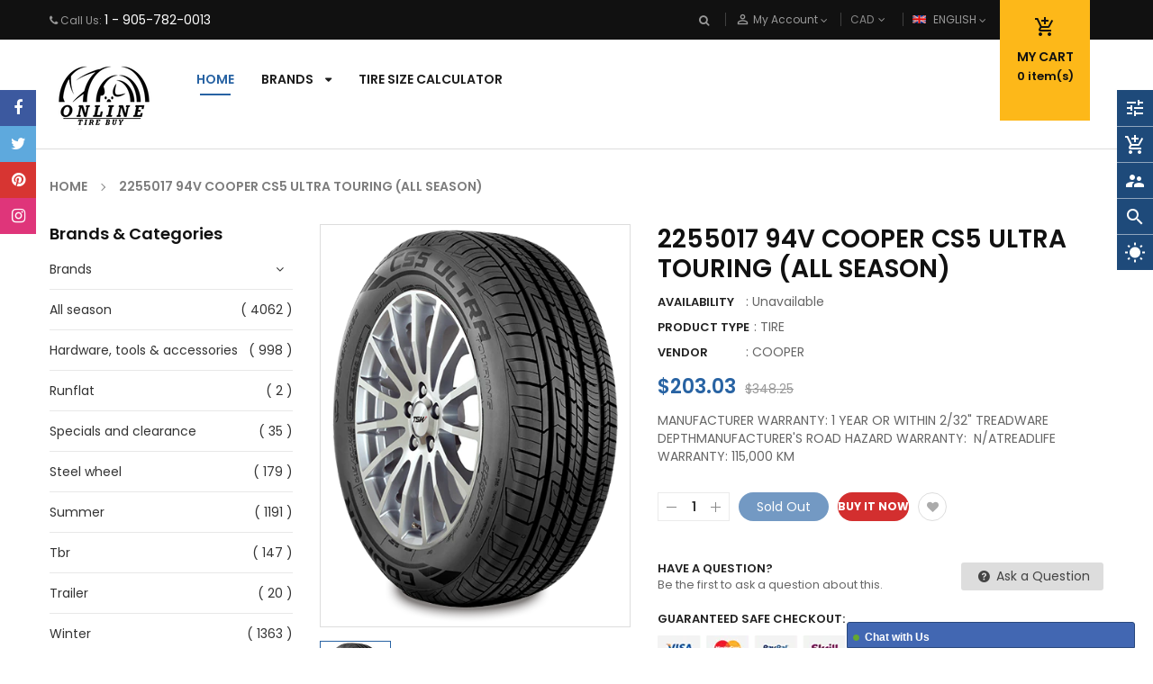

--- FILE ---
content_type: text/html; charset=utf-8
request_url: https://onlinetirebuy.com/products/90000020270
body_size: 39957
content:
<!doctype html>
<!--[if IE 9]> <html class="ie9 no-js" lang="en"> <![endif]-->
<!--[if (gt IE 9)|!(IE)]><!--> 
<html class="no-js" lang="en"> <!--<![endif]-->
  <head>
    <!-- Basic page -->
    <meta charset="utf-8">
    <meta name="viewport" content="width=device-width,user-scalable=1">
    <meta name="theme-color" content="#7796a8">
    <link rel="canonical" href="https://onlinetirebuy.com/products/90000020270">

    <!-- Favicon -->
    
    <link rel="shortcut icon" href="//onlinetirebuy.com/cdn/shop/files/1-01_2ab45994-9cbe-49e6-a5f7-790f03747e15_32x32.png?v=1614314288" type="image/png">
    

    <!-- Title and description -->
    <title>
      2255017 94V COOPER CS5 ULTRA TOURING (ALL SEASON) &ndash; Online Tire Buy
    </title>

    
    <meta name="description" content="MANUFACTURER WARRANTY: 1 YEAR OR WITHIN 2/32&quot; TREADWARE DEPTHMANUFACTURER&#39;S ROAD HAZARD WARRANTY:  N/ATREADLIFE WARRANTY: 115,000 KM">
    
    
    <!-- Script -->
    
<script src="//ajax.googleapis.com/ajax/libs/jquery/1.11.0/jquery.min.js" ></script>
<script src="https://maxcdn.bootstrapcdn.com/bootstrap/4.0.0/js/bootstrap.min.js"></script>
<script src="//onlinetirebuy.com/cdn/shop/t/2/assets/slick.min.js?v=89980774482270015571563937299" ></script>
<script src="//onlinetirebuy.com/cdn/shop/t/2/assets/ss_custom.js?v=120670889282734550351563937299" ></script>
<script src="//onlinetirebuy.com/cdn/shop/t/2/assets/jquery-cookie.min.js?v=9607349207001725821563937296" ></script>
<script src="//onlinetirebuy.com/cdn/shopifycloud/storefront/assets/themes_support/api.jquery-7ab1a3a4.js" ></script>
<script src="//onlinetirebuy.com/cdn/shop/t/2/assets/libs.js?v=36099204716578099311563937297" ></script>
<script src="//onlinetirebuy.com/cdn/shop/t/2/assets/wish-list.js?v=155482163504671021941563937300" ></script>
<script src="//onlinetirebuy.com/cdn/shop/t/2/assets/owl.carousel.min.js?v=75813715580695946121563937298" ></script>
<script src="//onlinetirebuy.com/cdn/shopifycloud/storefront/assets/themes_support/option_selection-b017cd28.js" ></script>
<script src="//onlinetirebuy.com/cdn/shop/t/2/assets/sticky-kit.min.js?v=39104861220950804071563937299" ></script>


<script src="//onlinetirebuy.com/cdn/shop/t/2/assets/jquery.fancybox.pack.js?v=98388074616830255951563937296" ></script>


<script>
  
  window.money_format = "${{amount}} CAD";
  window.shop_currency = "CAD";
  window.show_multiple_currencies = true;
  window.use_color_swatch = true;
  window.file_url = "//onlinetirebuy.com/cdn/shop/files/?v=463"; 
  window.theme_load = "//onlinetirebuy.com/cdn/shop/t/2/assets/ajax-loader.gif?v=41356863302472015721563937292"; 
  window.filter_mul_choice = true;
  //Product Detail - Add to cart
  window.btn_addToCart = '#btnAddtocart';
  window.product_detail_form = '#AddToCartForm';
  window.product_detail_name = '.product-info h1';
  window.product_detail_mainImg = '.product-single-photos img';
  window.addcart_susscess = "";
  window.cart_count = ".mini-cart .cart-count";
  window.cart_total = ".mini-cart .cart-total";
  window.addcart_susscess = "";
  window.trans_text = {
    in_stock: "in stock",
    many_in_stock: "Many in stock",
    out_of_stock: "Out stock",
    add_to_cart: "Add to cart",
    sold_out: "Sold out",
    unavailable: "Unavailable"
  };

</script>










    
 
 




<script>
  window.file_url = "//onlinetirebuy.com/cdn/shop/files/?v=463"; 
  window.theme_load = "//onlinetirebuy.com/cdn/shop/t/2/assets/ajax-loader.gif?v=41356863302472015721563937292"; 

  window.filter_mul_choice = true;

  //Product Detail - Add to cart
  window.btn_addToCart = '#btnAddtocart';
  window.product_detail_form = '#AddToCartForm';
  window.product_detail_name = '.product-info h1';
  window.product_detail_mainImg = '.product-single-photos img';
  window.addcart_susscess = "popup";

  window.cart_count = ".mini-cart .cart-count";
  window.cart_total = ".mini-cart .cart-total";
  window.trans_text = {
    in_stock: "in stock",
    many_in_stock: "Many in stock",
    out_of_stock: "Out stock",
    add_to_cart: "Add to cart",
    sold_out: "Sold out",
    unavailable: "Unavailable"
  };	
</script>

    <link rel="stylesheet" href="//maxcdn.bootstrapcdn.com/font-awesome/4.7.0/css/font-awesome.min.css">
<link rel="stylesheet" type="text/css" href="//cdn.jsdelivr.net/jquery.slick/1.6.0/slick.css"/>
<link href="https://fonts.googleapis.com/icon?family=Material+Icons" rel="stylesheet">
<link href="//onlinetirebuy.com/cdn/shop/t/2/assets/theme-config.scss.css?v=143841275844086579801674779064" rel="stylesheet" type="text/css" media="all" />
<link href="//onlinetirebuy.com/cdn/shop/t/2/assets/theme-style.scss.css?v=44179653215623481421674779064" rel="stylesheet" type="text/css" media="all" />
<link href="//onlinetirebuy.com/cdn/shop/t/2/assets/theme-sections.scss.css?v=184236251461565091931664285186" rel="stylesheet" type="text/css" media="all" />
<link href="//onlinetirebuy.com/cdn/shop/t/2/assets/theme-responsive.scss.css?v=110378352194754211601563937478" rel="stylesheet" type="text/css" media="all" />
<link href="//onlinetirebuy.com/cdn/shop/t/2/assets/animate.css?v=59079090248366158511563937292" rel="stylesheet" type="text/css" media="all" />
<link href="//onlinetirebuy.com/cdn/shop/t/2/assets/owl.carousel.min.css?v=100847393044616809951563937298" rel="stylesheet" type="text/css" media="all" />
<link href="//onlinetirebuy.com/cdn/shop/t/2/assets/jquery.fancybox.css?v=137092036291199092101563937296" rel="stylesheet" type="text/css" media="all" />

    
<script type="text/javascript">
  WebFontConfig = {
    google: { families: [ 
      
          'Poppins:400,600,700'
	  
      
     
      
      		,
        'Open Sans:400,600,700'
	        
      
      
      
      		,
        'Playball:400,600,700'
	   
    ] }
  };
  (function() {
    var wf = document.createElement('script');
    wf.src = ('https:' == document.location.protocol ? 'https' : 'http') +
      '://ajax.googleapis.com/ajax/libs/webfont/1/webfont.js';
    wf.type = 'text/javascript';
    wf.async = 'true';
    var s = document.getElementsByTagName('script')[0];
    s.parentNode.insertBefore(wf, s);
  })(); 
</script>

    
    <!-- /snippets/social-meta-tags.liquid -->
<meta property="og:site_name" content="Online Tire Buy">
<meta property="og:url" content="https://onlinetirebuy.com/products/90000020270">
<meta property="og:title" content="2255017 94V COOPER CS5 ULTRA TOURING (ALL SEASON)">
<meta property="og:type" content="product">
<meta property="og:description" content="MANUFACTURER WARRANTY: 1 YEAR OR WITHIN 2/32&quot; TREADWARE DEPTHMANUFACTURER&#39;S ROAD HAZARD WARRANTY:  N/ATREADLIFE WARRANTY: 115,000 KM"><meta property="og:price:amount" content="203.03">
  <meta property="og:price:currency" content="CAD"><meta property="og:image" content="http://onlinetirebuy.com/cdn/shop/products/797e7a59-a21e-45a3-8546-9535b24e3250_0b8da40a-9b34-41e2-8fe0-c5536b43640d_1024x1024.png?v=1664304360">
<meta property="og:image:secure_url" content="https://onlinetirebuy.com/cdn/shop/products/797e7a59-a21e-45a3-8546-9535b24e3250_0b8da40a-9b34-41e2-8fe0-c5536b43640d_1024x1024.png?v=1664304360">

<meta name="twitter:site" content="@onlinetirebuy">
<meta name="twitter:card" content="summary_large_image">
<meta name="twitter:title" content="2255017 94V COOPER CS5 ULTRA TOURING (ALL SEASON)">
<meta name="twitter:description" content="MANUFACTURER WARRANTY: 1 YEAR OR WITHIN 2/32&quot; TREADWARE DEPTHMANUFACTURER&#39;S ROAD HAZARD WARRANTY:  N/ATREADLIFE WARRANTY: 115,000 KM">

    
    <script>
      Shopify.Products.showRecentlyViewed( { howManyToShow:4 } );  
      Shopify.Products.recordRecentlyViewed();
    </script>
    
    <script>window.performance && window.performance.mark && window.performance.mark('shopify.content_for_header.start');</script><meta id="shopify-digital-wallet" name="shopify-digital-wallet" content="/24204214349/digital_wallets/dialog">
<meta name="shopify-checkout-api-token" content="934f6f80a4149f9ff62dedf8f99ffc1c">
<meta id="in-context-paypal-metadata" data-shop-id="24204214349" data-venmo-supported="false" data-environment="production" data-locale="en_US" data-paypal-v4="true" data-currency="CAD">
<link rel="alternate" type="application/json+oembed" href="https://onlinetirebuy.com/products/90000020270.oembed">
<script async="async" src="/checkouts/internal/preloads.js?locale=en-CA"></script>
<link rel="preconnect" href="https://shop.app" crossorigin="anonymous">
<script async="async" src="https://shop.app/checkouts/internal/preloads.js?locale=en-CA&shop_id=24204214349" crossorigin="anonymous"></script>
<script id="apple-pay-shop-capabilities" type="application/json">{"shopId":24204214349,"countryCode":"CA","currencyCode":"CAD","merchantCapabilities":["supports3DS"],"merchantId":"gid:\/\/shopify\/Shop\/24204214349","merchantName":"Online Tire Buy","requiredBillingContactFields":["postalAddress","email"],"requiredShippingContactFields":["postalAddress","email"],"shippingType":"shipping","supportedNetworks":["visa","masterCard","amex","discover","interac","jcb"],"total":{"type":"pending","label":"Online Tire Buy","amount":"1.00"},"shopifyPaymentsEnabled":true,"supportsSubscriptions":true}</script>
<script id="shopify-features" type="application/json">{"accessToken":"934f6f80a4149f9ff62dedf8f99ffc1c","betas":["rich-media-storefront-analytics"],"domain":"onlinetirebuy.com","predictiveSearch":true,"shopId":24204214349,"locale":"en"}</script>
<script>var Shopify = Shopify || {};
Shopify.shop = "online-tire-buy.myshopify.com";
Shopify.locale = "en";
Shopify.currency = {"active":"CAD","rate":"1.0"};
Shopify.country = "CA";
Shopify.theme = {"name":"Ss-autoparts-home1","id":75296374861,"schema_name":"Ss_AutoParts","schema_version":"1.0.0","theme_store_id":null,"role":"main"};
Shopify.theme.handle = "null";
Shopify.theme.style = {"id":null,"handle":null};
Shopify.cdnHost = "onlinetirebuy.com/cdn";
Shopify.routes = Shopify.routes || {};
Shopify.routes.root = "/";</script>
<script type="module">!function(o){(o.Shopify=o.Shopify||{}).modules=!0}(window);</script>
<script>!function(o){function n(){var o=[];function n(){o.push(Array.prototype.slice.apply(arguments))}return n.q=o,n}var t=o.Shopify=o.Shopify||{};t.loadFeatures=n(),t.autoloadFeatures=n()}(window);</script>
<script>
  window.ShopifyPay = window.ShopifyPay || {};
  window.ShopifyPay.apiHost = "shop.app\/pay";
  window.ShopifyPay.redirectState = null;
</script>
<script id="shop-js-analytics" type="application/json">{"pageType":"product"}</script>
<script defer="defer" async type="module" src="//onlinetirebuy.com/cdn/shopifycloud/shop-js/modules/v2/client.init-shop-cart-sync_C5BV16lS.en.esm.js"></script>
<script defer="defer" async type="module" src="//onlinetirebuy.com/cdn/shopifycloud/shop-js/modules/v2/chunk.common_CygWptCX.esm.js"></script>
<script type="module">
  await import("//onlinetirebuy.com/cdn/shopifycloud/shop-js/modules/v2/client.init-shop-cart-sync_C5BV16lS.en.esm.js");
await import("//onlinetirebuy.com/cdn/shopifycloud/shop-js/modules/v2/chunk.common_CygWptCX.esm.js");

  window.Shopify.SignInWithShop?.initShopCartSync?.({"fedCMEnabled":true,"windoidEnabled":true});

</script>
<script>
  window.Shopify = window.Shopify || {};
  if (!window.Shopify.featureAssets) window.Shopify.featureAssets = {};
  window.Shopify.featureAssets['shop-js'] = {"shop-cart-sync":["modules/v2/client.shop-cart-sync_ZFArdW7E.en.esm.js","modules/v2/chunk.common_CygWptCX.esm.js"],"init-fed-cm":["modules/v2/client.init-fed-cm_CmiC4vf6.en.esm.js","modules/v2/chunk.common_CygWptCX.esm.js"],"shop-button":["modules/v2/client.shop-button_tlx5R9nI.en.esm.js","modules/v2/chunk.common_CygWptCX.esm.js"],"shop-cash-offers":["modules/v2/client.shop-cash-offers_DOA2yAJr.en.esm.js","modules/v2/chunk.common_CygWptCX.esm.js","modules/v2/chunk.modal_D71HUcav.esm.js"],"init-windoid":["modules/v2/client.init-windoid_sURxWdc1.en.esm.js","modules/v2/chunk.common_CygWptCX.esm.js"],"shop-toast-manager":["modules/v2/client.shop-toast-manager_ClPi3nE9.en.esm.js","modules/v2/chunk.common_CygWptCX.esm.js"],"init-shop-email-lookup-coordinator":["modules/v2/client.init-shop-email-lookup-coordinator_B8hsDcYM.en.esm.js","modules/v2/chunk.common_CygWptCX.esm.js"],"init-shop-cart-sync":["modules/v2/client.init-shop-cart-sync_C5BV16lS.en.esm.js","modules/v2/chunk.common_CygWptCX.esm.js"],"avatar":["modules/v2/client.avatar_BTnouDA3.en.esm.js"],"pay-button":["modules/v2/client.pay-button_FdsNuTd3.en.esm.js","modules/v2/chunk.common_CygWptCX.esm.js"],"init-customer-accounts":["modules/v2/client.init-customer-accounts_DxDtT_ad.en.esm.js","modules/v2/client.shop-login-button_C5VAVYt1.en.esm.js","modules/v2/chunk.common_CygWptCX.esm.js","modules/v2/chunk.modal_D71HUcav.esm.js"],"init-shop-for-new-customer-accounts":["modules/v2/client.init-shop-for-new-customer-accounts_ChsxoAhi.en.esm.js","modules/v2/client.shop-login-button_C5VAVYt1.en.esm.js","modules/v2/chunk.common_CygWptCX.esm.js","modules/v2/chunk.modal_D71HUcav.esm.js"],"shop-login-button":["modules/v2/client.shop-login-button_C5VAVYt1.en.esm.js","modules/v2/chunk.common_CygWptCX.esm.js","modules/v2/chunk.modal_D71HUcav.esm.js"],"init-customer-accounts-sign-up":["modules/v2/client.init-customer-accounts-sign-up_CPSyQ0Tj.en.esm.js","modules/v2/client.shop-login-button_C5VAVYt1.en.esm.js","modules/v2/chunk.common_CygWptCX.esm.js","modules/v2/chunk.modal_D71HUcav.esm.js"],"shop-follow-button":["modules/v2/client.shop-follow-button_Cva4Ekp9.en.esm.js","modules/v2/chunk.common_CygWptCX.esm.js","modules/v2/chunk.modal_D71HUcav.esm.js"],"checkout-modal":["modules/v2/client.checkout-modal_BPM8l0SH.en.esm.js","modules/v2/chunk.common_CygWptCX.esm.js","modules/v2/chunk.modal_D71HUcav.esm.js"],"lead-capture":["modules/v2/client.lead-capture_Bi8yE_yS.en.esm.js","modules/v2/chunk.common_CygWptCX.esm.js","modules/v2/chunk.modal_D71HUcav.esm.js"],"shop-login":["modules/v2/client.shop-login_D6lNrXab.en.esm.js","modules/v2/chunk.common_CygWptCX.esm.js","modules/v2/chunk.modal_D71HUcav.esm.js"],"payment-terms":["modules/v2/client.payment-terms_CZxnsJam.en.esm.js","modules/v2/chunk.common_CygWptCX.esm.js","modules/v2/chunk.modal_D71HUcav.esm.js"]};
</script>
<script>(function() {
  var isLoaded = false;
  function asyncLoad() {
    if (isLoaded) return;
    isLoaded = true;
    var urls = ["https:\/\/a.mailmunch.co\/widgets\/site-670724-de5b70929877e42cf150fb1e2a93e48c0ba66312.js?shop=online-tire-buy.myshopify.com"];
    for (var i = 0; i < urls.length; i++) {
      var s = document.createElement('script');
      s.type = 'text/javascript';
      s.async = true;
      s.src = urls[i];
      var x = document.getElementsByTagName('script')[0];
      x.parentNode.insertBefore(s, x);
    }
  };
  if(window.attachEvent) {
    window.attachEvent('onload', asyncLoad);
  } else {
    window.addEventListener('load', asyncLoad, false);
  }
})();</script>
<script id="__st">var __st={"a":24204214349,"offset":-18000,"reqid":"519d7716-8ecb-435c-a1de-b1b343544b06-1768816514","pageurl":"onlinetirebuy.com\/products\/90000020270","u":"28b63c975fc8","p":"product","rtyp":"product","rid":6800138403917};</script>
<script>window.ShopifyPaypalV4VisibilityTracking = true;</script>
<script id="captcha-bootstrap">!function(){'use strict';const t='contact',e='account',n='new_comment',o=[[t,t],['blogs',n],['comments',n],[t,'customer']],c=[[e,'customer_login'],[e,'guest_login'],[e,'recover_customer_password'],[e,'create_customer']],r=t=>t.map((([t,e])=>`form[action*='/${t}']:not([data-nocaptcha='true']) input[name='form_type'][value='${e}']`)).join(','),a=t=>()=>t?[...document.querySelectorAll(t)].map((t=>t.form)):[];function s(){const t=[...o],e=r(t);return a(e)}const i='password',u='form_key',d=['recaptcha-v3-token','g-recaptcha-response','h-captcha-response',i],f=()=>{try{return window.sessionStorage}catch{return}},m='__shopify_v',_=t=>t.elements[u];function p(t,e,n=!1){try{const o=window.sessionStorage,c=JSON.parse(o.getItem(e)),{data:r}=function(t){const{data:e,action:n}=t;return t[m]||n?{data:e,action:n}:{data:t,action:n}}(c);for(const[e,n]of Object.entries(r))t.elements[e]&&(t.elements[e].value=n);n&&o.removeItem(e)}catch(o){console.error('form repopulation failed',{error:o})}}const l='form_type',E='cptcha';function T(t){t.dataset[E]=!0}const w=window,h=w.document,L='Shopify',v='ce_forms',y='captcha';let A=!1;((t,e)=>{const n=(g='f06e6c50-85a8-45c8-87d0-21a2b65856fe',I='https://cdn.shopify.com/shopifycloud/storefront-forms-hcaptcha/ce_storefront_forms_captcha_hcaptcha.v1.5.2.iife.js',D={infoText:'Protected by hCaptcha',privacyText:'Privacy',termsText:'Terms'},(t,e,n)=>{const o=w[L][v],c=o.bindForm;if(c)return c(t,g,e,D).then(n);var r;o.q.push([[t,g,e,D],n]),r=I,A||(h.body.append(Object.assign(h.createElement('script'),{id:'captcha-provider',async:!0,src:r})),A=!0)});var g,I,D;w[L]=w[L]||{},w[L][v]=w[L][v]||{},w[L][v].q=[],w[L][y]=w[L][y]||{},w[L][y].protect=function(t,e){n(t,void 0,e),T(t)},Object.freeze(w[L][y]),function(t,e,n,w,h,L){const[v,y,A,g]=function(t,e,n){const i=e?o:[],u=t?c:[],d=[...i,...u],f=r(d),m=r(i),_=r(d.filter((([t,e])=>n.includes(e))));return[a(f),a(m),a(_),s()]}(w,h,L),I=t=>{const e=t.target;return e instanceof HTMLFormElement?e:e&&e.form},D=t=>v().includes(t);t.addEventListener('submit',(t=>{const e=I(t);if(!e)return;const n=D(e)&&!e.dataset.hcaptchaBound&&!e.dataset.recaptchaBound,o=_(e),c=g().includes(e)&&(!o||!o.value);(n||c)&&t.preventDefault(),c&&!n&&(function(t){try{if(!f())return;!function(t){const e=f();if(!e)return;const n=_(t);if(!n)return;const o=n.value;o&&e.removeItem(o)}(t);const e=Array.from(Array(32),(()=>Math.random().toString(36)[2])).join('');!function(t,e){_(t)||t.append(Object.assign(document.createElement('input'),{type:'hidden',name:u})),t.elements[u].value=e}(t,e),function(t,e){const n=f();if(!n)return;const o=[...t.querySelectorAll(`input[type='${i}']`)].map((({name:t})=>t)),c=[...d,...o],r={};for(const[a,s]of new FormData(t).entries())c.includes(a)||(r[a]=s);n.setItem(e,JSON.stringify({[m]:1,action:t.action,data:r}))}(t,e)}catch(e){console.error('failed to persist form',e)}}(e),e.submit())}));const S=(t,e)=>{t&&!t.dataset[E]&&(n(t,e.some((e=>e===t))),T(t))};for(const o of['focusin','change'])t.addEventListener(o,(t=>{const e=I(t);D(e)&&S(e,y())}));const B=e.get('form_key'),M=e.get(l),P=B&&M;t.addEventListener('DOMContentLoaded',(()=>{const t=y();if(P)for(const e of t)e.elements[l].value===M&&p(e,B);[...new Set([...A(),...v().filter((t=>'true'===t.dataset.shopifyCaptcha))])].forEach((e=>S(e,t)))}))}(h,new URLSearchParams(w.location.search),n,t,e,['guest_login'])})(!0,!0)}();</script>
<script integrity="sha256-4kQ18oKyAcykRKYeNunJcIwy7WH5gtpwJnB7kiuLZ1E=" data-source-attribution="shopify.loadfeatures" defer="defer" src="//onlinetirebuy.com/cdn/shopifycloud/storefront/assets/storefront/load_feature-a0a9edcb.js" crossorigin="anonymous"></script>
<script crossorigin="anonymous" defer="defer" src="//onlinetirebuy.com/cdn/shopifycloud/storefront/assets/shopify_pay/storefront-65b4c6d7.js?v=20250812"></script>
<script data-source-attribution="shopify.dynamic_checkout.dynamic.init">var Shopify=Shopify||{};Shopify.PaymentButton=Shopify.PaymentButton||{isStorefrontPortableWallets:!0,init:function(){window.Shopify.PaymentButton.init=function(){};var t=document.createElement("script");t.src="https://onlinetirebuy.com/cdn/shopifycloud/portable-wallets/latest/portable-wallets.en.js",t.type="module",document.head.appendChild(t)}};
</script>
<script data-source-attribution="shopify.dynamic_checkout.buyer_consent">
  function portableWalletsHideBuyerConsent(e){var t=document.getElementById("shopify-buyer-consent"),n=document.getElementById("shopify-subscription-policy-button");t&&n&&(t.classList.add("hidden"),t.setAttribute("aria-hidden","true"),n.removeEventListener("click",e))}function portableWalletsShowBuyerConsent(e){var t=document.getElementById("shopify-buyer-consent"),n=document.getElementById("shopify-subscription-policy-button");t&&n&&(t.classList.remove("hidden"),t.removeAttribute("aria-hidden"),n.addEventListener("click",e))}window.Shopify?.PaymentButton&&(window.Shopify.PaymentButton.hideBuyerConsent=portableWalletsHideBuyerConsent,window.Shopify.PaymentButton.showBuyerConsent=portableWalletsShowBuyerConsent);
</script>
<script>
  function portableWalletsCleanup(e){e&&e.src&&console.error("Failed to load portable wallets script "+e.src);var t=document.querySelectorAll("shopify-accelerated-checkout .shopify-payment-button__skeleton, shopify-accelerated-checkout-cart .wallet-cart-button__skeleton"),e=document.getElementById("shopify-buyer-consent");for(let e=0;e<t.length;e++)t[e].remove();e&&e.remove()}function portableWalletsNotLoadedAsModule(e){e instanceof ErrorEvent&&"string"==typeof e.message&&e.message.includes("import.meta")&&"string"==typeof e.filename&&e.filename.includes("portable-wallets")&&(window.removeEventListener("error",portableWalletsNotLoadedAsModule),window.Shopify.PaymentButton.failedToLoad=e,"loading"===document.readyState?document.addEventListener("DOMContentLoaded",window.Shopify.PaymentButton.init):window.Shopify.PaymentButton.init())}window.addEventListener("error",portableWalletsNotLoadedAsModule);
</script>

<script type="module" src="https://onlinetirebuy.com/cdn/shopifycloud/portable-wallets/latest/portable-wallets.en.js" onError="portableWalletsCleanup(this)" crossorigin="anonymous"></script>
<script nomodule>
  document.addEventListener("DOMContentLoaded", portableWalletsCleanup);
</script>

<link id="shopify-accelerated-checkout-styles" rel="stylesheet" media="screen" href="https://onlinetirebuy.com/cdn/shopifycloud/portable-wallets/latest/accelerated-checkout-backwards-compat.css" crossorigin="anonymous">
<style id="shopify-accelerated-checkout-cart">
        #shopify-buyer-consent {
  margin-top: 1em;
  display: inline-block;
  width: 100%;
}

#shopify-buyer-consent.hidden {
  display: none;
}

#shopify-subscription-policy-button {
  background: none;
  border: none;
  padding: 0;
  text-decoration: underline;
  font-size: inherit;
  cursor: pointer;
}

#shopify-subscription-policy-button::before {
  box-shadow: none;
}

      </style>
<script id="sections-script" data-sections="ss-facebook-message" defer="defer" src="//onlinetirebuy.com/cdn/shop/t/2/compiled_assets/scripts.js?v=463"></script>
<script>window.performance && window.performance.mark && window.performance.mark('shopify.content_for_header.end');</script>
  <link href="https://monorail-edge.shopifysvc.com" rel="dns-prefetch">
<script>(function(){if ("sendBeacon" in navigator && "performance" in window) {try {var session_token_from_headers = performance.getEntriesByType('navigation')[0].serverTiming.find(x => x.name == '_s').description;} catch {var session_token_from_headers = undefined;}var session_cookie_matches = document.cookie.match(/_shopify_s=([^;]*)/);var session_token_from_cookie = session_cookie_matches && session_cookie_matches.length === 2 ? session_cookie_matches[1] : "";var session_token = session_token_from_headers || session_token_from_cookie || "";function handle_abandonment_event(e) {var entries = performance.getEntries().filter(function(entry) {return /monorail-edge.shopifysvc.com/.test(entry.name);});if (!window.abandonment_tracked && entries.length === 0) {window.abandonment_tracked = true;var currentMs = Date.now();var navigation_start = performance.timing.navigationStart;var payload = {shop_id: 24204214349,url: window.location.href,navigation_start,duration: currentMs - navigation_start,session_token,page_type: "product"};window.navigator.sendBeacon("https://monorail-edge.shopifysvc.com/v1/produce", JSON.stringify({schema_id: "online_store_buyer_site_abandonment/1.1",payload: payload,metadata: {event_created_at_ms: currentMs,event_sent_at_ms: currentMs}}));}}window.addEventListener('pagehide', handle_abandonment_event);}}());</script>
<script id="web-pixels-manager-setup">(function e(e,d,r,n,o){if(void 0===o&&(o={}),!Boolean(null===(a=null===(i=window.Shopify)||void 0===i?void 0:i.analytics)||void 0===a?void 0:a.replayQueue)){var i,a;window.Shopify=window.Shopify||{};var t=window.Shopify;t.analytics=t.analytics||{};var s=t.analytics;s.replayQueue=[],s.publish=function(e,d,r){return s.replayQueue.push([e,d,r]),!0};try{self.performance.mark("wpm:start")}catch(e){}var l=function(){var e={modern:/Edge?\/(1{2}[4-9]|1[2-9]\d|[2-9]\d{2}|\d{4,})\.\d+(\.\d+|)|Firefox\/(1{2}[4-9]|1[2-9]\d|[2-9]\d{2}|\d{4,})\.\d+(\.\d+|)|Chrom(ium|e)\/(9{2}|\d{3,})\.\d+(\.\d+|)|(Maci|X1{2}).+ Version\/(15\.\d+|(1[6-9]|[2-9]\d|\d{3,})\.\d+)([,.]\d+|)( \(\w+\)|)( Mobile\/\w+|) Safari\/|Chrome.+OPR\/(9{2}|\d{3,})\.\d+\.\d+|(CPU[ +]OS|iPhone[ +]OS|CPU[ +]iPhone|CPU IPhone OS|CPU iPad OS)[ +]+(15[._]\d+|(1[6-9]|[2-9]\d|\d{3,})[._]\d+)([._]\d+|)|Android:?[ /-](13[3-9]|1[4-9]\d|[2-9]\d{2}|\d{4,})(\.\d+|)(\.\d+|)|Android.+Firefox\/(13[5-9]|1[4-9]\d|[2-9]\d{2}|\d{4,})\.\d+(\.\d+|)|Android.+Chrom(ium|e)\/(13[3-9]|1[4-9]\d|[2-9]\d{2}|\d{4,})\.\d+(\.\d+|)|SamsungBrowser\/([2-9]\d|\d{3,})\.\d+/,legacy:/Edge?\/(1[6-9]|[2-9]\d|\d{3,})\.\d+(\.\d+|)|Firefox\/(5[4-9]|[6-9]\d|\d{3,})\.\d+(\.\d+|)|Chrom(ium|e)\/(5[1-9]|[6-9]\d|\d{3,})\.\d+(\.\d+|)([\d.]+$|.*Safari\/(?![\d.]+ Edge\/[\d.]+$))|(Maci|X1{2}).+ Version\/(10\.\d+|(1[1-9]|[2-9]\d|\d{3,})\.\d+)([,.]\d+|)( \(\w+\)|)( Mobile\/\w+|) Safari\/|Chrome.+OPR\/(3[89]|[4-9]\d|\d{3,})\.\d+\.\d+|(CPU[ +]OS|iPhone[ +]OS|CPU[ +]iPhone|CPU IPhone OS|CPU iPad OS)[ +]+(10[._]\d+|(1[1-9]|[2-9]\d|\d{3,})[._]\d+)([._]\d+|)|Android:?[ /-](13[3-9]|1[4-9]\d|[2-9]\d{2}|\d{4,})(\.\d+|)(\.\d+|)|Mobile Safari.+OPR\/([89]\d|\d{3,})\.\d+\.\d+|Android.+Firefox\/(13[5-9]|1[4-9]\d|[2-9]\d{2}|\d{4,})\.\d+(\.\d+|)|Android.+Chrom(ium|e)\/(13[3-9]|1[4-9]\d|[2-9]\d{2}|\d{4,})\.\d+(\.\d+|)|Android.+(UC? ?Browser|UCWEB|U3)[ /]?(15\.([5-9]|\d{2,})|(1[6-9]|[2-9]\d|\d{3,})\.\d+)\.\d+|SamsungBrowser\/(5\.\d+|([6-9]|\d{2,})\.\d+)|Android.+MQ{2}Browser\/(14(\.(9|\d{2,})|)|(1[5-9]|[2-9]\d|\d{3,})(\.\d+|))(\.\d+|)|K[Aa][Ii]OS\/(3\.\d+|([4-9]|\d{2,})\.\d+)(\.\d+|)/},d=e.modern,r=e.legacy,n=navigator.userAgent;return n.match(d)?"modern":n.match(r)?"legacy":"unknown"}(),u="modern"===l?"modern":"legacy",c=(null!=n?n:{modern:"",legacy:""})[u],f=function(e){return[e.baseUrl,"/wpm","/b",e.hashVersion,"modern"===e.buildTarget?"m":"l",".js"].join("")}({baseUrl:d,hashVersion:r,buildTarget:u}),m=function(e){var d=e.version,r=e.bundleTarget,n=e.surface,o=e.pageUrl,i=e.monorailEndpoint;return{emit:function(e){var a=e.status,t=e.errorMsg,s=(new Date).getTime(),l=JSON.stringify({metadata:{event_sent_at_ms:s},events:[{schema_id:"web_pixels_manager_load/3.1",payload:{version:d,bundle_target:r,page_url:o,status:a,surface:n,error_msg:t},metadata:{event_created_at_ms:s}}]});if(!i)return console&&console.warn&&console.warn("[Web Pixels Manager] No Monorail endpoint provided, skipping logging."),!1;try{return self.navigator.sendBeacon.bind(self.navigator)(i,l)}catch(e){}var u=new XMLHttpRequest;try{return u.open("POST",i,!0),u.setRequestHeader("Content-Type","text/plain"),u.send(l),!0}catch(e){return console&&console.warn&&console.warn("[Web Pixels Manager] Got an unhandled error while logging to Monorail."),!1}}}}({version:r,bundleTarget:l,surface:e.surface,pageUrl:self.location.href,monorailEndpoint:e.monorailEndpoint});try{o.browserTarget=l,function(e){var d=e.src,r=e.async,n=void 0===r||r,o=e.onload,i=e.onerror,a=e.sri,t=e.scriptDataAttributes,s=void 0===t?{}:t,l=document.createElement("script"),u=document.querySelector("head"),c=document.querySelector("body");if(l.async=n,l.src=d,a&&(l.integrity=a,l.crossOrigin="anonymous"),s)for(var f in s)if(Object.prototype.hasOwnProperty.call(s,f))try{l.dataset[f]=s[f]}catch(e){}if(o&&l.addEventListener("load",o),i&&l.addEventListener("error",i),u)u.appendChild(l);else{if(!c)throw new Error("Did not find a head or body element to append the script");c.appendChild(l)}}({src:f,async:!0,onload:function(){if(!function(){var e,d;return Boolean(null===(d=null===(e=window.Shopify)||void 0===e?void 0:e.analytics)||void 0===d?void 0:d.initialized)}()){var d=window.webPixelsManager.init(e)||void 0;if(d){var r=window.Shopify.analytics;r.replayQueue.forEach((function(e){var r=e[0],n=e[1],o=e[2];d.publishCustomEvent(r,n,o)})),r.replayQueue=[],r.publish=d.publishCustomEvent,r.visitor=d.visitor,r.initialized=!0}}},onerror:function(){return m.emit({status:"failed",errorMsg:"".concat(f," has failed to load")})},sri:function(e){var d=/^sha384-[A-Za-z0-9+/=]+$/;return"string"==typeof e&&d.test(e)}(c)?c:"",scriptDataAttributes:o}),m.emit({status:"loading"})}catch(e){m.emit({status:"failed",errorMsg:(null==e?void 0:e.message)||"Unknown error"})}}})({shopId: 24204214349,storefrontBaseUrl: "https://onlinetirebuy.com",extensionsBaseUrl: "https://extensions.shopifycdn.com/cdn/shopifycloud/web-pixels-manager",monorailEndpoint: "https://monorail-edge.shopifysvc.com/unstable/produce_batch",surface: "storefront-renderer",enabledBetaFlags: ["2dca8a86"],webPixelsConfigList: [{"id":"53444685","eventPayloadVersion":"v1","runtimeContext":"LAX","scriptVersion":"1","type":"CUSTOM","privacyPurposes":["MARKETING"],"name":"Meta pixel (migrated)"},{"id":"shopify-app-pixel","configuration":"{}","eventPayloadVersion":"v1","runtimeContext":"STRICT","scriptVersion":"0450","apiClientId":"shopify-pixel","type":"APP","privacyPurposes":["ANALYTICS","MARKETING"]},{"id":"shopify-custom-pixel","eventPayloadVersion":"v1","runtimeContext":"LAX","scriptVersion":"0450","apiClientId":"shopify-pixel","type":"CUSTOM","privacyPurposes":["ANALYTICS","MARKETING"]}],isMerchantRequest: false,initData: {"shop":{"name":"Online Tire Buy","paymentSettings":{"currencyCode":"CAD"},"myshopifyDomain":"online-tire-buy.myshopify.com","countryCode":"CA","storefrontUrl":"https:\/\/onlinetirebuy.com"},"customer":null,"cart":null,"checkout":null,"productVariants":[{"price":{"amount":203.03,"currencyCode":"CAD"},"product":{"title":"2255017 94V COOPER CS5 ULTRA TOURING (ALL SEASON)","vendor":"COOPER","id":"6800138403917","untranslatedTitle":"2255017 94V COOPER CS5 ULTRA TOURING (ALL SEASON)","url":"\/products\/90000020270","type":"TIRE"},"id":"39868903948365","image":{"src":"\/\/onlinetirebuy.com\/cdn\/shop\/products\/797e7a59-a21e-45a3-8546-9535b24e3250_0b8da40a-9b34-41e2-8fe0-c5536b43640d.png?v=1664304360"},"sku":"90000020270","title":"Default Title","untranslatedTitle":"Default Title"}],"purchasingCompany":null},},"https://onlinetirebuy.com/cdn","fcfee988w5aeb613cpc8e4bc33m6693e112",{"modern":"","legacy":""},{"shopId":"24204214349","storefrontBaseUrl":"https:\/\/onlinetirebuy.com","extensionBaseUrl":"https:\/\/extensions.shopifycdn.com\/cdn\/shopifycloud\/web-pixels-manager","surface":"storefront-renderer","enabledBetaFlags":"[\"2dca8a86\"]","isMerchantRequest":"false","hashVersion":"fcfee988w5aeb613cpc8e4bc33m6693e112","publish":"custom","events":"[[\"page_viewed\",{}],[\"product_viewed\",{\"productVariant\":{\"price\":{\"amount\":203.03,\"currencyCode\":\"CAD\"},\"product\":{\"title\":\"2255017 94V COOPER CS5 ULTRA TOURING (ALL SEASON)\",\"vendor\":\"COOPER\",\"id\":\"6800138403917\",\"untranslatedTitle\":\"2255017 94V COOPER CS5 ULTRA TOURING (ALL SEASON)\",\"url\":\"\/products\/90000020270\",\"type\":\"TIRE\"},\"id\":\"39868903948365\",\"image\":{\"src\":\"\/\/onlinetirebuy.com\/cdn\/shop\/products\/797e7a59-a21e-45a3-8546-9535b24e3250_0b8da40a-9b34-41e2-8fe0-c5536b43640d.png?v=1664304360\"},\"sku\":\"90000020270\",\"title\":\"Default Title\",\"untranslatedTitle\":\"Default Title\"}}]]"});</script><script>
  window.ShopifyAnalytics = window.ShopifyAnalytics || {};
  window.ShopifyAnalytics.meta = window.ShopifyAnalytics.meta || {};
  window.ShopifyAnalytics.meta.currency = 'CAD';
  var meta = {"product":{"id":6800138403917,"gid":"gid:\/\/shopify\/Product\/6800138403917","vendor":"COOPER","type":"TIRE","handle":"90000020270","variants":[{"id":39868903948365,"price":20303,"name":"2255017 94V COOPER CS5 ULTRA TOURING (ALL SEASON)","public_title":null,"sku":"90000020270"}],"remote":false},"page":{"pageType":"product","resourceType":"product","resourceId":6800138403917,"requestId":"519d7716-8ecb-435c-a1de-b1b343544b06-1768816514"}};
  for (var attr in meta) {
    window.ShopifyAnalytics.meta[attr] = meta[attr];
  }
</script>
<script class="analytics">
  (function () {
    var customDocumentWrite = function(content) {
      var jquery = null;

      if (window.jQuery) {
        jquery = window.jQuery;
      } else if (window.Checkout && window.Checkout.$) {
        jquery = window.Checkout.$;
      }

      if (jquery) {
        jquery('body').append(content);
      }
    };

    var hasLoggedConversion = function(token) {
      if (token) {
        return document.cookie.indexOf('loggedConversion=' + token) !== -1;
      }
      return false;
    }

    var setCookieIfConversion = function(token) {
      if (token) {
        var twoMonthsFromNow = new Date(Date.now());
        twoMonthsFromNow.setMonth(twoMonthsFromNow.getMonth() + 2);

        document.cookie = 'loggedConversion=' + token + '; expires=' + twoMonthsFromNow;
      }
    }

    var trekkie = window.ShopifyAnalytics.lib = window.trekkie = window.trekkie || [];
    if (trekkie.integrations) {
      return;
    }
    trekkie.methods = [
      'identify',
      'page',
      'ready',
      'track',
      'trackForm',
      'trackLink'
    ];
    trekkie.factory = function(method) {
      return function() {
        var args = Array.prototype.slice.call(arguments);
        args.unshift(method);
        trekkie.push(args);
        return trekkie;
      };
    };
    for (var i = 0; i < trekkie.methods.length; i++) {
      var key = trekkie.methods[i];
      trekkie[key] = trekkie.factory(key);
    }
    trekkie.load = function(config) {
      trekkie.config = config || {};
      trekkie.config.initialDocumentCookie = document.cookie;
      var first = document.getElementsByTagName('script')[0];
      var script = document.createElement('script');
      script.type = 'text/javascript';
      script.onerror = function(e) {
        var scriptFallback = document.createElement('script');
        scriptFallback.type = 'text/javascript';
        scriptFallback.onerror = function(error) {
                var Monorail = {
      produce: function produce(monorailDomain, schemaId, payload) {
        var currentMs = new Date().getTime();
        var event = {
          schema_id: schemaId,
          payload: payload,
          metadata: {
            event_created_at_ms: currentMs,
            event_sent_at_ms: currentMs
          }
        };
        return Monorail.sendRequest("https://" + monorailDomain + "/v1/produce", JSON.stringify(event));
      },
      sendRequest: function sendRequest(endpointUrl, payload) {
        // Try the sendBeacon API
        if (window && window.navigator && typeof window.navigator.sendBeacon === 'function' && typeof window.Blob === 'function' && !Monorail.isIos12()) {
          var blobData = new window.Blob([payload], {
            type: 'text/plain'
          });

          if (window.navigator.sendBeacon(endpointUrl, blobData)) {
            return true;
          } // sendBeacon was not successful

        } // XHR beacon

        var xhr = new XMLHttpRequest();

        try {
          xhr.open('POST', endpointUrl);
          xhr.setRequestHeader('Content-Type', 'text/plain');
          xhr.send(payload);
        } catch (e) {
          console.log(e);
        }

        return false;
      },
      isIos12: function isIos12() {
        return window.navigator.userAgent.lastIndexOf('iPhone; CPU iPhone OS 12_') !== -1 || window.navigator.userAgent.lastIndexOf('iPad; CPU OS 12_') !== -1;
      }
    };
    Monorail.produce('monorail-edge.shopifysvc.com',
      'trekkie_storefront_load_errors/1.1',
      {shop_id: 24204214349,
      theme_id: 75296374861,
      app_name: "storefront",
      context_url: window.location.href,
      source_url: "//onlinetirebuy.com/cdn/s/trekkie.storefront.cd680fe47e6c39ca5d5df5f0a32d569bc48c0f27.min.js"});

        };
        scriptFallback.async = true;
        scriptFallback.src = '//onlinetirebuy.com/cdn/s/trekkie.storefront.cd680fe47e6c39ca5d5df5f0a32d569bc48c0f27.min.js';
        first.parentNode.insertBefore(scriptFallback, first);
      };
      script.async = true;
      script.src = '//onlinetirebuy.com/cdn/s/trekkie.storefront.cd680fe47e6c39ca5d5df5f0a32d569bc48c0f27.min.js';
      first.parentNode.insertBefore(script, first);
    };
    trekkie.load(
      {"Trekkie":{"appName":"storefront","development":false,"defaultAttributes":{"shopId":24204214349,"isMerchantRequest":null,"themeId":75296374861,"themeCityHash":"9208731608519682632","contentLanguage":"en","currency":"CAD","eventMetadataId":"fcbdb4c5-c8d9-48ff-ba64-a5219223fe26"},"isServerSideCookieWritingEnabled":true,"monorailRegion":"shop_domain","enabledBetaFlags":["65f19447"]},"Session Attribution":{},"S2S":{"facebookCapiEnabled":false,"source":"trekkie-storefront-renderer","apiClientId":580111}}
    );

    var loaded = false;
    trekkie.ready(function() {
      if (loaded) return;
      loaded = true;

      window.ShopifyAnalytics.lib = window.trekkie;

      var originalDocumentWrite = document.write;
      document.write = customDocumentWrite;
      try { window.ShopifyAnalytics.merchantGoogleAnalytics.call(this); } catch(error) {};
      document.write = originalDocumentWrite;

      window.ShopifyAnalytics.lib.page(null,{"pageType":"product","resourceType":"product","resourceId":6800138403917,"requestId":"519d7716-8ecb-435c-a1de-b1b343544b06-1768816514","shopifyEmitted":true});

      var match = window.location.pathname.match(/checkouts\/(.+)\/(thank_you|post_purchase)/)
      var token = match? match[1]: undefined;
      if (!hasLoggedConversion(token)) {
        setCookieIfConversion(token);
        window.ShopifyAnalytics.lib.track("Viewed Product",{"currency":"CAD","variantId":39868903948365,"productId":6800138403917,"productGid":"gid:\/\/shopify\/Product\/6800138403917","name":"2255017 94V COOPER CS5 ULTRA TOURING (ALL SEASON)","price":"203.03","sku":"90000020270","brand":"COOPER","variant":null,"category":"TIRE","nonInteraction":true,"remote":false},undefined,undefined,{"shopifyEmitted":true});
      window.ShopifyAnalytics.lib.track("monorail:\/\/trekkie_storefront_viewed_product\/1.1",{"currency":"CAD","variantId":39868903948365,"productId":6800138403917,"productGid":"gid:\/\/shopify\/Product\/6800138403917","name":"2255017 94V COOPER CS5 ULTRA TOURING (ALL SEASON)","price":"203.03","sku":"90000020270","brand":"COOPER","variant":null,"category":"TIRE","nonInteraction":true,"remote":false,"referer":"https:\/\/onlinetirebuy.com\/products\/90000020270"});
      }
    });


        var eventsListenerScript = document.createElement('script');
        eventsListenerScript.async = true;
        eventsListenerScript.src = "//onlinetirebuy.com/cdn/shopifycloud/storefront/assets/shop_events_listener-3da45d37.js";
        document.getElementsByTagName('head')[0].appendChild(eventsListenerScript);

})();</script>
<script
  defer
  src="https://onlinetirebuy.com/cdn/shopifycloud/perf-kit/shopify-perf-kit-3.0.4.min.js"
  data-application="storefront-renderer"
  data-shop-id="24204214349"
  data-render-region="gcp-us-central1"
  data-page-type="product"
  data-theme-instance-id="75296374861"
  data-theme-name="Ss_AutoParts"
  data-theme-version="1.0.0"
  data-monorail-region="shop_domain"
  data-resource-timing-sampling-rate="10"
  data-shs="true"
  data-shs-beacon="true"
  data-shs-export-with-fetch="true"
  data-shs-logs-sample-rate="1"
  data-shs-beacon-endpoint="https://onlinetirebuy.com/api/collect"
></script>
</head>
  <body class="template-product">
    <div id="wrapper" class="page-wrapper wrapper-full effect_3">
      <!--   Loading Site -->
      
      <div id="loadingSite">
        
        
        	<div class="cssload-loader">
  <span class="block-1"></span>
  <span class="block-2"></span>
  <span class="block-3"></span>
  <span class="block-4"></span>
  <span class="block-5"></span>
  <span class="block-6"></span>
  <span class="block-7"></span>
  <span class="block-8"></span>
  <span class="block-9"></span>
  <span class="block-10"></span>
  <span class="block-11"></span>
  <span class="block-12"></span>
  <span class="block-13"></span>
  <span class="block-14"></span>
  <span class="block-15"></span>
  <span class="block-16"></span>
</div>
        
      </div>
      
      <div id="shopify-section-header" class="shopify-section">

</div>
<header id="header" class="header header-style1 header-fixed">
  
  <div class="header-top compad_hidden d-none d-lg-block">
    <div class="container">
      <div class="contain">
        <div class="header-top-left d-none d-lg-block">
          <div id="menu-menu-top-left1">
            <i class="fa fa-phone" aria-hidden="true"></i> Call Us: <a href="tel:9057820013">1 - 905-782-0013</a>
          </div>
        </div>
         <div class="header-top-right no__at">
           
           
            
            <div class="toplink-item language no__at">
              
<!-- language start -->
<div class="language-theme ">
  <img src="//onlinetirebuy.com/cdn/shop/t/2/assets/en.png?v=146645215794638037541563937294"  alt="English" />
  <button class="btn btn-primary dropdown-toggle" type="button">
    
    English
    <i class="fa fa-angle-down"></i></button>
  <ul class="dropdown-menu dropdown-content">
    
  </ul>
</div>
<!-- language end -->

            </div>
            
            
            <div class="toplink-item checkout currency">
              



<div class="currency-wrapper">
  <label class="currency-picker__wrapper"> 
    <select class="currency-picker" name="currencies" style="display: inline; width: auto; vertical-align: middle;">

      <option value="CAD" selected="selected">CAD</option>
      
      
      <option value="USD">USD</option>
      
      
      
      <option value="EUR">EUR</option>
      
      
      
      <option value="GBP">GBP</option>
      
      
    </select>
    <i class="fa fa-angle-down"></i>
  </label>

  <div class="pull-right currency-Picker">
    <a class="dropdown-toggle" href="#" title="CAD">CAD</a>
    <ul class="drop-left dropdown-content">

      <li><a href="#" title="CAD" data-value="CAD">CAD</a></li>
      
      
      <li><a href="#" title="USD" data-value="USD">USD</a></li>
      
      
      
      <li><a href="#" title="EUR" data-value="EUR">EUR</a></li>
      
      
      
      <li><a href="#" title="GBP" data-value="GBP">GBP</a></li>
      
          
    </ul>

  </div>
</div>

            </div>
            
           <div class="my-account">
              
              <li class="toplink-item account" id="my_account">
   
  <a href="#" class="dropdown-toggle">
    <i class="material-icons">
       person_outline
    </i>
    <span class="text-account">My Account</span>
    <span class="fa fa-angle-down"></span>
  </a>
  <ul class="dropdown-content dropdown-menu sn">
    
    
    
    
    
    
    
    <li class="s-login"><i class="fa fa-user-circle-o"></i><a href="/account/login" id="customer_login_link">Login</a></li>
    <li><a href="/pages/wishlist" title="My Wishlist"><i class="fa fa-heart"></i>My Wishlist</a></li>
    <li><a href="/account/addresses" title=""><i class="fa fa-book"></i>Order History</a></li>
    <li><a href="/checkout" title="Checkout"><i class="fa fa-external-link-square" aria-hidden="true"></i>Checkout</a></li>
   
    
    
  </ul>
</li>


              
            </div>
           <div class="pull-right d-none d-lg-block">
            <div class="search-header-w">
  <div class="btn btn-search-mobi hidden" >
    <i class="fa fa-search"></i>
     <span class="btnSearchText">Search</span>
  </div>
  <div class="form_search">
      <i class="fa fa-search open-search-bar dropdown-toggle"></i>
    <form class="formSearch dropdown-content" action="/search" method="get" style="display : none;">
      <input type="hidden" name="type" value="product">
      <input class="form-control" type="search" name="q" value="" placeholder="Enter keywords here... " autocomplete="off" />
      <button class="btn btn-search" type="submit" >
        <span class="btnSearchText hidden">Search</span>
        <i class="fa fa-search"></i>
      </button>
    </form>
  </div>
</div>
          </div>
        </div> 
      </div>
    </div>
  </div>
  
   <div class="header-mobile d-lg-none">
    <div class="container">
      <div class="d-flex justify-content-between">
        <div class="logo-mobiles">
          <div class="site-header-logo title-heading" itemscope itemtype="http://schema.org/Organization">
            
            <a href="/" itemprop="url" class="site-header-logo-image">
              
              <img src="//onlinetirebuy.com/cdn/shop/files/122121-01_small.png?v=1614314190"
                   srcset="//onlinetirebuy.com/cdn/shop/files/122121-01_small.png?v=1614314190"
                   alt="Online Tire Buy">
            </a>
            
          </div>
        </div>
        <div class="group-nav">
          <div class="group-nav__ico group-nav__menu">
            <div class="mob-menu">
              <i class="material-icons">&#xE8FE;</i>
            </div>
          </div>
          <div class="group-nav__ico group-nav__search no__at">
            <div class="btn-search-mobi dropdown-toggle">
              <i class="material-icons">&#xE8B6;</i>
            </div>
            <div class="form_search dropdown-content" style="display: none;">
              <form class="formSearch" action="/search" method="get">
                <input type="hidden" name="type" value="product">
                <input class="form-control" type="search" name="q" value="" placeholder="Enter keywords here... " autocomplete="off" />
                <button class="btn btn-search" type="submit" >
                  <span class="btnSearchText hidden">Search</span>
                  <i class="fa fa-search"></i>
                </button>
              </form>
            </div>
          </div>
          <div class="group-nav__ico group-nav__account no__at">

            <a href="#" class="dropdown-toggle">
              <i class="material-icons">&#xE7FF;</i>
            </a>
            <ul class="dropdown-content dropdown-menu sn">
              
              
              
              
              
              
              
              <li class="s-login"><i class="fa fa-user"></i><a href="/account/login" class="customer_login_link">Login</a></li>
              <li><a href="/pages/wishlist" title="My Wishlist"><i class="fa fa-heart"></i>My Wishlist</a></li>
              <li><a href="/account/addresses" title=""><i class="fa fa-book"></i>Order History</a></li>
              <li><a href="/checkout" title="Checkout"><i class="fa fa-external-link-square" aria-hidden="true"></i>Checkout</a></li>
              
              
            </ul>
          </div>
          <div class="group-nav__ico group-nav__cart no__at">
                      <div class="minicart-header">
            <a href="/cart" class="site-header__carts shopcart dropdown-toggle">
              <span class="cart_icos"><i class="material-icons">&#xE854;</i>
              
              </span>
            </a>
            <div class="block-content dropdown-content dropdown-menu" style="display: none;">
              <div class="no-items">
                <p>Your cart is currently empty.</p>
                <p class="text-continue btn"><a href="/">Continue Shopping</a></p>
              </div>
              <div class="block-inner has-items">
                <div class="head-minicart">
                  <span class="label-products">Your Products</span>
                  <span class="label-price hidden">Price</span>
                </div>
                <ol class="mini-products-list">
                  
                </ol>
                <div class="bottom-action actions">
                  <div class="price-total-w">										
                    <span class="label-price-total">Subtotal:</span> 
                    <span class="price-total"><span class="price">$0.00</span></span>				
                    <div style="clear:both;"></div>	
                  </div>
                  <div class="button-wrapper">
                    <a href="/cart" class="link-button btn-gotocart" title="View your cart">View cart</a>
                    <a href="/checkout" class="link-button btn-checkout" title="Checkout">Checkout</a>
                    <div style="clear:both;"></div>
                  </div>
                </div>
              </div>
            </div>
          </div> 
          </div>
        </div>
      </div>
    </div>
  </div> 
  <div class="header-bottom">
    <div class="container">
      <div class="bg-header-bottom">
        <div class="navbar-logo pull-left">
          <div class="site-header-logo title-heading" itemscope itemtype="http://schema.org/Organization">
            
            <a href="/" itemprop="url" class="site-header-logo-image">
               
              
              <img src="//onlinetirebuy.com/cdn/shop/files/122121-01_120x.png?v=1614314190"
                   srcset="//onlinetirebuy.com/cdn/shop/files/122121-01_120x.png?v=1614314190"
                   alt="Online Tire Buy">
              
              

            </a>
            
          </div>
        </div>
        <div class="center">
          <div class="horizontal_menu ">
            <div id="shopify-section-ss-mainmenu" class="shopify-section">


<div class="main-megamenu d-none d-lg-block">
  <nav class="main-wrap">
    <ul class="main-navigation nav hidden-tablet hidden-sm hidden-xs">
      
      
      

      
      
      

      
      
      
      
      
      
      
      

      
      
      
      

      
      
      
      
      
      
      
      
      
      
      
      
      
      
      
      
      
      
      
      
      
      

      
      
      
      

      
      
      
      
      
      
      
      
      
      
      
      
      
      
      
      
      
      
      
      
      
      

      
      
      
      

      
      
      
      
      
      
      
      
      
      
      
      
      
      
      
      
      
      
      
      
      
      

      
      
      
      

      
      
      
      
      
      
      
      
      
      
      
      
      
      
      
      
      
      
      
      
      
      
      
      

      
      
      
      

      
      
      
      
      
      
      
      
      
      
      
      
      
      
      
      
      
      
      
      
      
      

      
      
      
      

      
      
      
      
      
      
      
      
      
      
      
      
      
      
      
      
      
      
      
      
      
      

      
      
      
      

      
      
      
      
      
      
      
      
      
      
      
      
      
      
      
      
      
      
      
      
      
      

      
      
      
      

      
      
      
      
      
      
      
      
      
      
      
      
      
      
      
      
      
      
      
      
      
      
      
      

      
      
      
      

      
      
      
      
      
      
      
      
      
      
      
      
      
      
      
      
      
      
      
      
      
      

      
      
      
      

      
      
      
      
      
      
      
      
      
      
      
      
      
      
      
      
      
      
      
      
      
      

      
      
      
      

      
      
      
      
      
      
      
      
      
      
      
      
      
      
      
      
      
      
      
      
      
      

      
      
      
      

      
      
      
      
      
      
      
      
      
      
      
      
      
      
      
      
      
      
      
      
      
      
      
      

      
      
      
      

      
      
      
      
      
      
      
      
      
      
      
      
      
      
      
      
      
      
      
      
      
      

      
      
      
      

      
      
      
      
      
      
      
      
      
      
      
      
      
      
      
      
      
      
      
      
      
      

      
      
      
      

      
      
      
      
      
      
      
      
      
      
      
      
      
      
      
      
      
      
      
      
      
      

      
      
      
      

      
      
      
      
      
      
      
      
      
      
      
      
      
      
      
      
      
      
      
      <li class="ss_menu_lv1 menu_item">
        <a href="/" title="">
          
          
          <span class="ss_megamenu_title">Home</span>
        </a>
      </li>
      
      
      
      
      

      
      
      

      
      
      
      
      
      
      
      

      
      
      
      

      
      
      
      
      
      
      
      
      
      
      
      
      
      
      
      
      
      
      
      
      
      

      
      
      
      

      
      
      
      
      
      
      
      
      
      
      
      
      
      
      
      
      
      
      
      
      
      

      
      
      
      

      
      
      
      
      
      
      
      
      
      
      
      
      
      
      
      
      
      
      
      
      
      

      
      
      
      

      
      
      
      
      
      
      
      
      
      
      
      
      
      
      
      
      
      
      
      
      
      
      
      

      
      
      
      

      
      
      
      
      
      
      
      
      
      
      
      
      
      
      
      
      
      
      
      
      
      

      
      
      
      

      
      
      
      
      
      
      
      
      
      
      
      
      
      
      
      
      
      
      
      
      
      

      
      
      
      

      
      
      
      
      
      
      
      
      
      
      
      
      
      
      
      
      
      
      
      
      
      

      
      
      
      

      
      
      
      
      
      
      
      
      
      
      
      
      
      
      
      
      
      
      
      
      
      
      
      

      
      
      
      

      
      
      
      
      
      
      
      
      
      
      
      
      
      
      
      
      
      
      
      
      
      

      
      
      
      

      
      
      
      
      
      
      
      
      
      
      
      
      
      
      
      
      
      
      
      
      
      

      
      
      
      

      
      
      
      
      
      
      
      
      
      
      
      
      
      
      
      
      
      
      
      
      
      

      
      
      
      

      
      
      
      
      
      
      
      
      
      
      
      
      
      
      
      
      
      
      
      
      
      
      
      

      
      
      
      

      
      
      
      
      
      
      
      
      
      
      
      
      
      
      
      
      
      
      
      
      
      

      
      
      
      

      
      
      
      
      
      
      
      
      
      
      
      
      
      
      
      
      
      
      
      
      
      

      
      
      
      

      
      
      
      
      
      
      
      
      
      
      
      
      
      
      
      
      
      
      
      
      
      

      
      
      
      

      
      
      
      
      
      
      
      
      
      
      
      
      
      
      
      
      
      
      
      <li class="ss_menu_lv1 menu_item menu_item_drop menu_item_css arrow">
        <a href="/collections/all" class="ss_megamenu_head" title="">
          
          
          <span class="ss_megamenu_title">BRANDS</span>
          
          <span class="visually-hidden">expand</span>
        </a>
        
        <ul class="ss_megamenu_dropdown dropdown_lv1">
  
  
  
  <li class="ss_megamenu_lv2 ">
    <a href="/collections/yokohama" title="">YOKOHAMA</a>
  </li>
  
  
  
  
  <li class="ss_megamenu_lv2 ">
    <a href="/collections/nokian" title="">NOKIAN</a>
  </li>
  
  
  
  
  <li class="ss_megamenu_lv2 ">
    <a href="/collections/bridgestone" title="">BRIDGESTONE</a>
  </li>
  
  
  
  
  <li class="ss_megamenu_lv2 ">
    <a href="/collections/continental" title="">CONTINENTAL</a>
  </li>
  
  
  
  
  <li class="ss_megamenu_lv2 ">
    <a href="/collections/fuzion" title="">FUZION</a>
  </li>
  
  
  
  
  <li class="ss_megamenu_lv2 ">
    <a href="/collections/firestone" title="">FIRESTONE</a>
  </li>
  
  
  
  
  <li class="ss_megamenu_lv2 ">
    <a href="/collections/accelera" title="">ACCELERA</a>
  </li>
  
  
  
  
  <li class="ss_megamenu_lv2 ">
    <a href="/collections/armstrong" title="">ARMSTRONG</a>
  </li>
  
  
  
  
  <li class="ss_megamenu_lv2 ">
    <a href="/collections/all" title="">More!</a>
  </li>
  
  
</ul>
      </li>
      
      
      
      
      

      
      
      

      
      
      
      
      
      
      
      

      
      
      
      

      
      
      
      
      
      
      
      
      
      
      
      
      
      
      
      
      
      
      
      
      
      

      
      
      
      

      
      
      
      
      
      
      
      
      
      
      
      
      
      
      
      
      
      
      
      
      
      

      
      
      
      

      
      
      
      
      
      
      
      
      
      
      
      
      
      
      
      
      
      
      
      
      
      

      
      
      
      

      
      
      
      
      
      
      
      
      
      
      
      
      
      
      
      
      
      
      
      
      
      
      
      

      
      
      
      

      
      
      
      
      
      
      
      
      
      
      
      
      
      
      
      
      
      
      
      
      
      

      
      
      
      

      
      
      
      
      
      
      
      
      
      
      
      
      
      
      
      
      
      
      
      
      
      

      
      
      
      

      
      
      
      
      
      
      
      
      
      
      
      
      
      
      
      
      
      
      
      
      
      

      
      
      
      

      
      
      
      
      
      
      
      
      
      
      
      
      
      
      
      
      
      
      
      
      
      
      
      

      
      
      
      

      
      
      
      
      
      
      
      
      
      
      
      
      
      
      
      
      
      
      
      
      
      

      
      
      
      

      
      
      
      
      
      
      
      
      
      
      
      
      
      
      
      
      
      
      
      
      
      

      
      
      
      

      
      
      
      
      
      
      
      
      
      
      
      
      
      
      
      
      
      
      
      
      
      

      
      
      
      

      
      
      
      
      
      
      
      
      
      
      
      
      
      
      
      
      
      
      
      
      
      
      
      

      
      
      
      

      
      
      
      
      
      
      
      
      
      
      
      
      
      
      
      
      
      
      
      
      
      

      
      
      
      

      
      
      
      
      
      
      
      
      
      
      
      
      
      
      
      
      
      
      
      
      
      

      
      
      
      

      
      
      
      
      
      
      
      
      
      
      
      
      
      
      
      
      
      
      
      
      
      

      
      
      
      

      
      
      
      
      
      
      
      
      
      
      
      
      
      
      
      
      
      
      
      <li class="ss_menu_lv1 menu_item">
        <a href="https://tiresize.com/calculator/" title="">
          
          
          <span class="ss_megamenu_title">Tire Size Calculator</span>
        </a>
      </li>
      
      
      
    </ul>
  </nav>
</div>

<div class="navigation-mobile mobile-menu d-block d-lg-none">
  
  <div class="logo-nav">
  
  <a href="/"  class="site-header-logo-image">
    
    <img src="//onlinetirebuy.com/cdn/shop/files/122121-01_160x.png?v=1614314190"
         srcset="//onlinetirebuy.com/cdn/shop/files/122121-01_160x.png?v=1614314190"
         alt="Online Tire Buy"
         />
  </a>
  
    <div class="menu-remove">
      <div class="close-megamenu"><i class="material-icons">clear</i></div>
	</div>
  </div>
  
	<div id="menu-menu-top-left">
      
      <div class="toplink-item language no__at">
        
<!-- language start -->
<div class="language-theme cal_align">
  <img src="//onlinetirebuy.com/cdn/shop/t/2/assets/en.png?v=146645215794638037541563937294"  alt="English" />
  <button class="btn btn-primary dropdown-toggle" type="button">
    
    English
    <i class="fa fa-angle-down"></i></button>
  <ul class="dropdown-menu dropdown-content">
    
  </ul>
</div>
<!-- language end -->

      </div>
      
      
      <div class="toplink-item checkout currency">
        



<div class="currency-wrapper">
  <label class="currency-picker__wrapper"> 
    <select class="currency-picker" name="currencies" style="display: inline; width: auto; vertical-align: middle;">

      <option value="CAD" selected="selected">CAD</option>
      
      
      <option value="USD">USD</option>
      
      
      
      <option value="EUR">EUR</option>
      
      
      
      <option value="GBP">GBP</option>
      
      
    </select>
    <i class="fa fa-angle-down"></i>
  </label>

  <div class="pull-right currency-Picker">
    <a class="dropdown-toggle" href="#" title="CAD">CAD</a>
    <ul class="drop-left dropdown-content">

      <li><a href="#" title="CAD" data-value="CAD">CAD</a></li>
      
      
      <li><a href="#" title="USD" data-value="USD">USD</a></li>
      
      
      
      <li><a href="#" title="EUR" data-value="EUR">EUR</a></li>
      
      
      
      <li><a href="#" title="GBP" data-value="GBP">GBP</a></li>
      
          
    </ul>

  </div>
</div>

      </div>
      
  </div>
	<ul class="site_nav_mobile active_mobile">
      
      
      

      
      
      

      
      
      
      
      
      
      
      

      
      
      
      

      
      
      
      
      
      
      
      
      
      
      
      
      
      
      
      
      
      
      
      
      

      
      
      
      

      
      
      
      
      
      
      
      
      
      
      
      
      
      
      
      
      
      
      
      
      

      
      
      
      

      
      
      
      
      
      
      
      
      
      
      
      
      
      
      
      
      
      
      
      
      

      
      
      
      

      
      
      
      
      
      
      
      
      
      
      
      
      
      
      
      
      
      
      
      
      
      
      

      
      
      
      

      
      
      
      
      
      
      
      
      
      
      
      
      
      
      
      
      
      
      
      
      

      
      
      
      

      
      
      
      
      
      
      
      
      
      
      
      
      
      
      
      
      
      
      
      
      

      
      
      
      

      
      
      
      
      
      
      
      
      
      
      
      
      
      
      
      
      
      
      
      
      

      
      
      
      

      
      
      
      
      
      
      
      
      
      
      
      
      
      
      
      
      
      
      
      
      
      
      

      
      
      
      

      
      
      
      
      
      
      
      
      
      
      
      
      
      
      
      
      
      
      
      
      

      
      
      
      

      
      
      
      
      
      
      
      
      
      
      
      
      
      
      
      
      
      
      
      
      

      
      
      
      

      
      
      
      
      
      
      
      
      
      
      
      
      
      
      
      
      
      
      
      
      

      
      
      
      

      
      
      
      
      
      
      
      
      
      
      
      
      
      
      
      
      
      
      
      
      
      
      

      
      
      
      

      
      
      
      
      
      
      
      
      
      
      
      
      
      
      
      
      
      
      
      
      

      
      
      
      

      
      
      
      
      
      
      
      
      
      
      
      
      
      
      
      
      
      
      
      
      

      
      
      
      

      
      
      
      
      
      
      
      
      
      
      
      
      
      
      
      
      
      
      
      
      

      
      
      
      

      
      
      
      
      
      
      
      
      
      
      
      
      
      
      
      
      
      
      <li class="menu-item ">
        <a href="/" title="">
          <span class="ss_megamenu_title">Home</span>
        </a>
      </li>
      
      
      
      
      

      
      
      

      
      
      
      
      
      
      
      

      
      
      
      

      
      
      
      
      
      
      
      
      
      
      
      
      
      
      
      
      
      
      
      
      

      
      
      
      

      
      
      
      
      
      
      
      
      
      
      
      
      
      
      
      
      
      
      
      
      

      
      
      
      

      
      
      
      
      
      
      
      
      
      
      
      
      
      
      
      
      
      
      
      
      

      
      
      
      

      
      
      
      
      
      
      
      
      
      
      
      
      
      
      
      
      
      
      
      
      
      
      

      
      
      
      

      
      
      
      
      
      
      
      
      
      
      
      
      
      
      
      
      
      
      
      
      

      
      
      
      

      
      
      
      
      
      
      
      
      
      
      
      
      
      
      
      
      
      
      
      
      

      
      
      
      

      
      
      
      
      
      
      
      
      
      
      
      
      
      
      
      
      
      
      
      
      

      
      
      
      

      
      
      
      
      
      
      
      
      
      
      
      
      
      
      
      
      
      
      
      
      
      
      

      
      
      
      

      
      
      
      
      
      
      
      
      
      
      
      
      
      
      
      
      
      
      
      
      

      
      
      
      

      
      
      
      
      
      
      
      
      
      
      
      
      
      
      
      
      
      
      
      
      

      
      
      
      

      
      
      
      
      
      
      
      
      
      
      
      
      
      
      
      
      
      
      
      
      

      
      
      
      

      
      
      
      
      
      
      
      
      
      
      
      
      
      
      
      
      
      
      
      
      
      
      

      
      
      
      

      
      
      
      
      
      
      
      
      
      
      
      
      
      
      
      
      
      
      
      
      

      
      
      
      

      
      
      
      
      
      
      
      
      
      
      
      
      
      
      
      
      
      
      
      
      

      
      
      
      

      
      
      
      
      
      
      
      
      
      
      
      
      
      
      
      
      
      
      
      
      

      
      
      
      

      
      
      
      
      
      
      
      
      
      
      
      
      
      
      
      
      
      
      <li class="menu-item toggle-menu  dropdown">
        <a  class="ss_megamenu_title ss_megamenu_head" href="/collections/all" title="">
          BRANDS
          <span class="caret"><i class="fa fa-angle-down" aria-hidden="true"></i></span>
        </a>
        
        <ul class="sub-menu">
          
          
          
          <li class="menu_item ">
            <a class="menu-title" href="/collections/yokohama" title="">YOKOHAMA</a>
          </li>
          
          
          
          
          <li class="menu_item ">
            <a class="menu-title" href="/collections/nokian" title="">NOKIAN</a>
          </li>
          
          
          
          
          <li class="menu_item ">
            <a class="menu-title" href="/collections/bridgestone" title="">BRIDGESTONE</a>
          </li>
          
          
          
          
          <li class="menu_item ">
            <a class="menu-title" href="/collections/continental" title="">CONTINENTAL</a>
          </li>
          
          
          
          
          <li class="menu_item ">
            <a class="menu-title" href="/collections/fuzion" title="">FUZION</a>
          </li>
          
          
          
          
          <li class="menu_item ">
            <a class="menu-title" href="/collections/firestone" title="">FIRESTONE</a>
          </li>
          
          
          
          
          <li class="menu_item ">
            <a class="menu-title" href="/collections/accelera" title="">ACCELERA</a>
          </li>
          
          
          
          
          <li class="menu_item ">
            <a class="menu-title" href="/collections/armstrong" title="">ARMSTRONG</a>
          </li>
          
          
          
          
          <li class="menu_item ">
            <a class="menu-title" href="/collections/all" title="">More!</a>
          </li>
          
          
        </ul>
      </li>
      
      
      
      
      

      
      
      

      
      
      
      
      
      
      
      

      
      
      
      

      
      
      
      
      
      
      
      
      
      
      
      
      
      
      
      
      
      
      
      
      

      
      
      
      

      
      
      
      
      
      
      
      
      
      
      
      
      
      
      
      
      
      
      
      
      

      
      
      
      

      
      
      
      
      
      
      
      
      
      
      
      
      
      
      
      
      
      
      
      
      

      
      
      
      

      
      
      
      
      
      
      
      
      
      
      
      
      
      
      
      
      
      
      
      
      
      
      

      
      
      
      

      
      
      
      
      
      
      
      
      
      
      
      
      
      
      
      
      
      
      
      
      

      
      
      
      

      
      
      
      
      
      
      
      
      
      
      
      
      
      
      
      
      
      
      
      
      

      
      
      
      

      
      
      
      
      
      
      
      
      
      
      
      
      
      
      
      
      
      
      
      
      

      
      
      
      

      
      
      
      
      
      
      
      
      
      
      
      
      
      
      
      
      
      
      
      
      
      
      

      
      
      
      

      
      
      
      
      
      
      
      
      
      
      
      
      
      
      
      
      
      
      
      
      

      
      
      
      

      
      
      
      
      
      
      
      
      
      
      
      
      
      
      
      
      
      
      
      
      

      
      
      
      

      
      
      
      
      
      
      
      
      
      
      
      
      
      
      
      
      
      
      
      
      

      
      
      
      

      
      
      
      
      
      
      
      
      
      
      
      
      
      
      
      
      
      
      
      
      
      
      

      
      
      
      

      
      
      
      
      
      
      
      
      
      
      
      
      
      
      
      
      
      
      
      
      

      
      
      
      

      
      
      
      
      
      
      
      
      
      
      
      
      
      
      
      
      
      
      
      
      

      
      
      
      

      
      
      
      
      
      
      
      
      
      
      
      
      
      
      
      
      
      
      
      
      

      
      
      
      

      
      
      
      
      
      
      
      
      
      
      
      
      
      
      
      
      
      
      <li class="menu-item ">
        <a href="https://tiresize.com/calculator/" title="">
          <span class="ss_megamenu_title">Tire Size Calculator</span>
        </a>
      </li>
      
      
      
  </ul>
</div>
<div class="mobile-screen d-block d-lg-none">&nbsp;</div>

</div>
          </div>
          
        </div>
        <div class="toplink-item cart d-none d-lg-block">
          <div class="minicart-header">
  <a href="/cart" class="site-header__carts shopcart dropdown-toggle">
    <i class="material-icons"></i>
    <span class="cart_info">
      <span class="cart-title"><span class="title-cart">My Cart</span></span>
      <p id="CartCount" class="cout_cart"><span class="cout_item">0</span><span class="items"> item(s)</span></p> 
      <span class="cart-total">
        <span id="CartTotal"  class="total_cart">- $0.00</span>
      </span>
    </span>
  </a>
  <div class="block-content dropdown-content" style="display: none;">
    <div class="no-items">
      <p>Your cart is currently empty.</p>
      <p class="text-continue btn"><a href="/">Continue Shopping</a></p>
    </div>
    <div class="block-inner has-items">
      <div class="head-minicart">
        <span class="label-products">Your Products</span>
        <span class="label-price hidden">Price</span>
      </div>
      <ol id="minicart-sidebar" class="mini-products-list">
        
      </ol>
      <div class="bottom-action actions">
        <div class="price-total-w">										
          <span class="label-price-total">Subtotal:</span> 
          <span class="price-total"><span class="price">$0.00</span></span>				
          <div style="clear:both;"></div>	
        </div>
        <div class="button-wrapper">
          <a href="/cart" class="link-button btn-gotocart" title="View your cart">View cart</a>
          <a href="/checkout" class="link-button btn-checkout" title="Checkout">Checkout</a>
          <div style="clear:both;"></div>
        </div>
      </div>
    </div>
  </div>
</div> 
        </div>
         <div class="bottom-header pull-right">
           
			
        </div>
      </div>
    </div>
  </div>
</header>

<script>
  $(window).scroll(function() {
    if ($(this).scrollTop() >= 36) {
      $('.header.header-fixed').addClass('stickytop');
    }
    else {
      $('.header.header-fixed').removeClass('stickytop');
    }
  }); 
</script>

      <div class="quick-view"></div>
      <div class="page-container" id="PageContainer">
        <div class="main-content" id="MainContent">
          

<section id="breadcrumbs" class=" breadcrumbbg">

  
  
  <div class="breadcrumbwrapper">
    <div class="container">

      
      
      
      <nav>
        <ol class="breadcrumb" itemscope itemtype="http://schema.org/BreadcrumbList">
          <li itemprop="itemlistelement" itemscope itemtype="http://schema.org/ListItem">
            <a href="/" title="Back to the frontpage" itemprop="item">
              <span itemprop="name">Home</span>
            </a>
            <meta itemprop="position" content="1" />
          </li>
          
          
          <li class="active" itemprop="itemListElement" itemscope itemtype="http://schema.org/ListItem">
            <span itemprop="item"><span itemprop="name">2255017 94V COOPER CS5 ULTRA TOURING (ALL SEASON)</span></span>
            
            <meta itemprop="position" content="2" />
            
          </li>
          
        </ol>
      </nav>
    </div>
  </div>
</section>



<div class="container positon-sidebar">
  <div class="row">
    <div class="col-sidebar sidebar-fixed col-lg-3">
      <span id="close-sidebar" class="btn-fixed d-lg-none"><i class="fa fa-times"></i></span>





<div class="block block-category spaceBlock">
  
  <h3 class="block-title">
    Brands & Categories
  </h3>
  
  <div class="widget-content">  
      <ul class="toggle-menu list-menu">     
               
        

        
        <li class=" toggle-content">

          <a href="/collections">Brands<span class="count"></span><span class="caret"><i class="fa fa-angle-down"></i></span></a>
          <ul class="sub-menu level-1">
            
                  
            

            <li >
              <a href="/collections/accelera" >Accelera<span class="count">( 0 )</span></a>              
            </li>
            
            
                  
            

            <li >
              <a href="/collections/aeolus" >Aeolus<span class="count">( 2 )</span></a>              
            </li>
            
            
                  
            

            <li >
              <a href="/collections/arctic-claw" >Arctic claw<span class="count">( 3 )</span></a>              
            </li>
            
            
                  
            

            <li >
              <a href="/collections/armstrong" >Armstrong<span class="count">( 0 )</span></a>              
            </li>
            
            
                  
            

            <li >
              <a href="/collections/auplus" >Auplus<span class="count">( 0 )</span></a>              
            </li>
            
            
                  
            

            <li >
              <a href="/collections/bf-goodrich" >Bf goodrich<span class="count">( 3 )</span></a>              
            </li>
            
            
                  
            

            <li >
              <a href="/collections/bridgestone" >Bridgestone<span class="count">( 1494 )</span></a>              
            </li>
            
            
                  
            

            <li >
              <a href="/collections/carlisle" >Carlisle<span class="count">( 1 )</span></a>              
            </li>
            
            
                  
            

            <li >
              <a href="/collections/centara" >Centara<span class="count">( 0 )</span></a>              
            </li>
            
            
                  
            

            <li >
              <a href="/collections/continental" >Continental<span class="count">( 5 )</span></a>              
            </li>
            
            
                  
            

            <li >
              <a href="/collections/cooper" >Cooper<span class="count">( 886 )</span></a>              
            </li>
            
            
                  
            

            <li >
              <a href="/collections/dtd" >Dtd<span class="count">( 5 )</span></a>              
            </li>
            
            
                  
            

            <li >
              <a href="/collections/durun" >Durun<span class="count">( 0 )</span></a>              
            </li>
            
            
                  
            

            <li >
              <a href="/collections/eskay" >Eskay<span class="count">( 1 )</span></a>              
            </li>
            
            
                  
            

            <li >
              <a href="/collections/esr-wheels" >Esr wheels<span class="count">( 0 )</span></a>              
            </li>
            
            
                  
            

            <li >
              <a href="/collections/fc" >Fc<span class="count">( 0 )</span></a>              
            </li>
            
            
                  
            

            <li >
              <a href="/collections/firestone" >Firestone<span class="count">( 685 )</span></a>              
            </li>
            
            
                  
            

            <li >
              <a href="/collections/fuzion" >Fuzion<span class="count">( 12 )</span></a>              
            </li>
            
            
                  
            

            <li >
              <a href="/collections/general" >General<span class="count">( 10 )</span></a>              
            </li>
            
            
                  
            

            <li >
              <a href="/collections/ginell" >Ginell<span class="count">( 0 )</span></a>              
            </li>
            
            
                  
            

            <li >
              <a href="/collections/goodride" >Goodride<span class="count">( 0 )</span></a>              
            </li>
            
            
                  
            

            <li >
              <a href="/collections/goodyear" >Goodyear<span class="count">( 2 )</span></a>              
            </li>
            
            
                  
            

            <li >
              <a href="/collections/hankook" >Hankook<span class="count">( 4 )</span></a>              
            </li>
            
            
                  
            

            <li >
              <a href="/collections/headway" >Headway<span class="count">( 0 )</span></a>              
            </li>
            
            
                  
            

            <li >
              <a href="/collections/hercules" >Hercules<span class="count">( 1 )</span></a>              
            </li>
            
            
                  
            

            <li >
              <a href="/collections/ikon" >Ikon<span class="count">( 79 )</span></a>              
            </li>
            
            
                  
            

            <li >
              <a href="/collections/intertrac" >Intertrac<span class="count">( 32 )</span></a>              
            </li>
            
            
                  
            

            <li >
              <a href="/collections/kapsen" >Kapsen<span class="count">( 4 )</span></a>              
            </li>
            
            
                  
            

            <li >
              <a href="/collections/kelly" >Kelly<span class="count">( 3 )</span></a>              
            </li>
            
            
                  
            

            <li >
              <a href="/collections/keter" >Keter<span class="count">( 15 )</span></a>              
            </li>
            
            
                  
            

            <li >
              <a href="/collections/kumho" >Kumho<span class="count">( 841 )</span></a>              
            </li>
            
            
                  
            

            <li >
              <a href="/collections/macpek" >Macpek<span class="count">( 1 )</span></a>              
            </li>
            
            
                  
            

            <li >
              <a href="/collections/matrax" >Matrax<span class="count">( 0 )</span></a>              
            </li>
            
            
                  
            

            <li >
              <a href="/collections/michelin" >Michelin<span class="count">( 36 )</span></a>              
            </li>
            
            
                  
            

            <li >
              <a href="/collections/mickey-thompson" >Mickey thompson<span class="count">( 0 )</span></a>              
            </li>
            
            
                  
            

            <li >
              <a href="/collections/minerva" >Minerva<span class="count">( 5 )</span></a>              
            </li>
            
            
                  
            

            <li >
              <a href="/collections/mirage" >Mirage<span class="count">( 6 )</span></a>              
            </li>
            
            
                  
            

            <li >
              <a href="/collections/neoterra" >Neoterra<span class="count">( 195 )</span></a>              
            </li>
            
            
                  
            

            <li >
              <a href="/collections/nexen" >Nexen<span class="count">( 1074 )</span></a>              
            </li>
            
            
                  
            

            <li >
              <a href="/collections/nitto" >Nitto<span class="count">( 2 )</span></a>              
            </li>
            
            
                  
            

            <li >
              <a href="/collections/nokian" >Nokian<span class="count">( 0 )</span></a>              
            </li>
            
            
                  
            

            <li >
              <a href="/collections/ovation" >Ovation<span class="count">( 221 )</span></a>              
            </li>
            
            
                  
            

            <li >
              <a href="/collections/pirelli" >Pirelli<span class="count">( 7 )</span></a>              
            </li>
            
            
                  
            

            <li >
              <a href="/collections/qm" >Qm<span class="count">( 22 )</span></a>              
            </li>
            
            
                  
            

            <li >
              <a href="/collections/radar" >Radar<span class="count">( 1 )</span></a>              
            </li>
            
            
                  
            

            <li >
              <a href="/collections/roadx" >Roadx<span class="count">( 2 )</span></a>              
            </li>
            
            
                  
            

            <li >
              <a href="/collections/rovelo" >Rovelo<span class="count">( 1 )</span></a>              
            </li>
            
            
                  
            

            <li >
              <a href="/collections/rtx" >Rtx<span class="count">( 12 )</span></a>              
            </li>
            
            
                  
            

            <li >
              <a href="/collections/starfire" >Starfire<span class="count">( 158 )</span></a>              
            </li>
            
            
                  
            

            <li >
              <a href="/collections/sunfull" >Sunfull<span class="count">( 288 )</span></a>              
            </li>
            
            
                  
            

            <li >
              <a href="/collections/toyo" >Toyo<span class="count">( 0 )</span></a>              
            </li>
            
            
                  
            

            <li >
              <a href="/collections/transeagle" >Transeagle<span class="count">( 0 )</span></a>              
            </li>
            
            
                  
            

            <li >
              <a href="/collections/trelleborg" >Trelleborg<span class="count">( 0 )</span></a>              
            </li>
            
            
                  
            

            <li >
              <a href="/collections/yokohama" >Yokohama<span class="count">( 993 )</span></a>              
            </li>
            
            
                  
            

            <li >
              <a href="/collections/zeetex" >Zeetex<span class="count">( 10 )</span></a>              
            </li>
            
            
          </ul>
        </li>    
        
               
        

        

        <li >

          <a href="/collections/all-season">All season<span class="count">( 4062 )</span></a>
        </li>
        
               
        

        

        <li >

          <a href="/collections/hardware-tools-accessories">Hardware, tools & accessories<span class="count">( 998 )</span></a>
        </li>
        
               
        

        

        <li >

          <a href="/collections/runflat">Runflat<span class="count">( 2 )</span></a>
        </li>
        
               
        

        

        <li >

          <a href="/collections/specials-and-clearance">Specials and clearance<span class="count">( 35 )</span></a>
        </li>
        
               
        

        

        <li >

          <a href="/collections/steel-wheel">Steel wheel<span class="count">( 179 )</span></a>
        </li>
        
               
        

        

        <li >

          <a href="/collections/summer">Summer<span class="count">( 1191 )</span></a>
        </li>
        
               
        

        

        <li >

          <a href="/collections/tbr">Tbr<span class="count">( 147 )</span></a>
        </li>
        
               
        

        

        <li >

          <a href="/collections/trailer">Trailer<span class="count">( 20 )</span></a>
        </li>
        
               
        

        

        <li >

          <a href="/collections/winter">Winter<span class="count">( 1363 )</span></a>
        </li>
        
              
      </ul>  
  </div>
</div>





<div class="block widget-prd-featured best-seller spaceBlock">
  
  <h3 class="block-title"><strong><span>Best sellers</span></strong></h3>
  
  <div class="wrap">
    
    
    













<div class="product-item clearfix  on-sale" data-id="product-6855894859853">
  <a class="product-img grid-view-item__link image-ajax" href="/products/2354019-autogreen-super-sport-chaser-ssc5-96y-xl-all-season" class="product-img">
    <img class="img-responsive s-img lazyload" data-sizes="auto" src="//onlinetirebuy.com/cdn/shop/t/2/assets/icon-loadings.svg?v=173033542473296702811563937295" data-src="//onlinetirebuy.com/cdn/shop/products/AUTOGREENSUPERSPORTCHASERSSC5_854acf6c-3562-43b4-ab79-c1bf465a62a2_270x200.png?v=1678744286" alt="2354019 AUTOGREEN SUPER SPORT CHASER SSC5 96Y XL (ALL SEASON)">
  </a>
  <div class="product-info"> 
    <div class="text"><a href="/products/2354019-autogreen-super-sport-chaser-ssc5-96y-xl-all-season" title="2354019 AUTOGREEN SUPER SPORT CHASER SSC5 96Y XL (ALL SEASON)" class="product-name">2354019 AUTOGREEN SUPER SPORT CHASER SSC5 96Y XL (ALL SEASON)</a></div>
    <div class="custom-reviews a-left hidden-xs">          
      <span class="shopify-product-reviews-badge" data-id="6855894859853"></span>          
    </div>
    <div class="price">
      <!-- snippet/product-price.liquid -->


  
    <span class="visually-hidden">Regular price</span>
    <span class="price-new">$108.97</span>
    <span class="price-old"> $198.12 </span>
  




    </div>
     
      <div class="button-link">
        
        <div class="btn-button add-to-cart action  ">    
          <form action="/cart/add" method="post" class="variants" data-id="AddToCartForm-6855894859853" enctype="multipart/form-data">   
            <input type="hidden" name="id" value="40062178525261" />           
            <a class="btn-addToCart grl btn_df" href="javascript:void(0)" title="Add to cart"><i class="fa fa-shopping-basket"></i><span class="hidden">Add to cart</span></a>
          </form>  
        </div>
                
        <div class="product-addto-links">
        
            <a class="btn_df btnProduct" href="/account/login" title="Add to wishlist">
                <i class="fa fa-heart"></i>
                <span class="hidden-xs hidden-sm hidden-md">Add to wishlist</span>
            </a>
        
    </div>
        <div class="quickview-button">
          <a class="quickview iframe-link visible-lg btn_df" href="javascript:void(0)" data-variants_id="40062178525261" data-toggle="modal" data-target="#myModal" data-id="2354019-autogreen-super-sport-chaser-ssc5-96y-xl-all-season" title="Quick View"><i class="fa fa-search"></i></a>
        </div>
      </div> 
  </div>
</div>

 
    
    













<div class="product-item clearfix  on-sale" data-id="product-6845792976973">
  <a class="product-img grid-view-item__link image-ajax" href="/products/2356018-windforce-catchfors-h-t-all-season" class="product-img">
    <img class="img-responsive s-img lazyload" data-sizes="auto" src="//onlinetirebuy.com/cdn/shop/t/2/assets/icon-loadings.svg?v=173033542473296702811563937295" data-src="//onlinetirebuy.com/cdn/shop/products/CATCH_270x200.jpg?v=1674960705" alt="2356018 WINDFORCE CATCHFORS H/T (ALL SEASON)">
  </a>
  <div class="product-info"> 
    <div class="text"><a href="/products/2356018-windforce-catchfors-h-t-all-season" title="2356018 WINDFORCE CATCHFORS H/T (ALL SEASON)" class="product-name">2356018 WINDFORCE CATCHFORS H/T (ALL SEASON)</a></div>
    <div class="custom-reviews a-left hidden-xs">          
      <span class="shopify-product-reviews-badge" data-id="6845792976973"></span>          
    </div>
    <div class="price">
      <!-- snippet/product-price.liquid -->


  
    <span class="visually-hidden">Regular price</span>
    <span class="price-new">$140.80</span>
    <span class="price-old"> $256.00 </span>
  




    </div>
     
      <div class="button-link">
        
        <div class="btn-button add-to-cart action  ">    
          <form action="/cart/add" method="post" class="variants" data-id="AddToCartForm-6845792976973" enctype="multipart/form-data">   
            <input type="hidden" name="id" value="40027238170701" />           
            <a class="btn-addToCart grl btn_df" href="javascript:void(0)" title="Add to cart"><i class="fa fa-shopping-basket"></i><span class="hidden">Add to cart</span></a>
          </form>  
        </div>
                
        <div class="product-addto-links">
        
            <a class="btn_df btnProduct" href="/account/login" title="Add to wishlist">
                <i class="fa fa-heart"></i>
                <span class="hidden-xs hidden-sm hidden-md">Add to wishlist</span>
            </a>
        
    </div>
        <div class="quickview-button">
          <a class="quickview iframe-link visible-lg btn_df" href="javascript:void(0)" data-variants_id="40027238170701" data-toggle="modal" data-target="#myModal" data-id="2356018-windforce-catchfors-h-t-all-season" title="Quick View"><i class="fa fa-search"></i></a>
        </div>
      </div> 
  </div>
</div>

 
    
    













<div class="product-item clearfix  on-sale" data-id="product-6840930402381">
  <a class="product-img grid-view-item__link image-ajax" href="/products/90000032572s" class="product-img">
    <img class="img-responsive s-img lazyload" data-sizes="auto" src="//onlinetirebuy.com/cdn/shop/t/2/assets/icon-loadings.svg?v=173033542473296702811563937295" data-src="//onlinetirebuy.com/cdn/shop/products/f8e7c392-04a0-4e3e-b820-b529ca3449df_57c4e38b-eb39-4666-b9fb-604c80d0fe8f_270x200.webp?v=1673445224" alt="31105015 LT 6 PLY 109R RWL COOPER DISCOVERER AT3 XLT *3PMS* (ALL SEASON)">
  </a>
  <div class="product-info"> 
    <div class="text"><a href="/products/90000032572s" title="31105015 LT 6 PLY 109R RWL COOPER DISCOVERER AT3 XLT *3PMS* (ALL SEASON)" class="product-name">31105015 LT 6 PLY 109R RWL COOPER DISCOVERER AT3 XLT...</a></div>
    <div class="custom-reviews a-left hidden-xs">          
      <span class="shopify-product-reviews-badge" data-id="6840930402381"></span>          
    </div>
    <div class="price">
      <!-- snippet/product-price.liquid -->


  
    <span class="visually-hidden">Regular price</span>
    <span class="price-new">$209.68</span>
    <span class="price-old"> $386.25 </span>
  




    </div>
     
      <div class="button-link">
        
        <div class="btn-button add-to-cart action  ">    
          <form action="/cart/add" method="post" class="variants" data-id="AddToCartForm-6840930402381" enctype="multipart/form-data">   
            <input type="hidden" name="id" value="40016634576973" />           
            <a class="btn-addToCart grl btn_df" href="javascript:void(0)" title="Add to cart"><i class="fa fa-shopping-basket"></i><span class="hidden">Add to cart</span></a>
          </form>  
        </div>
                
        <div class="product-addto-links">
        
            <a class="btn_df btnProduct" href="/account/login" title="Add to wishlist">
                <i class="fa fa-heart"></i>
                <span class="hidden-xs hidden-sm hidden-md">Add to wishlist</span>
            </a>
        
    </div>
        <div class="quickview-button">
          <a class="quickview iframe-link visible-lg btn_df" href="javascript:void(0)" data-variants_id="40016634576973" data-toggle="modal" data-target="#myModal" data-id="90000032572s" title="Quick View"><i class="fa fa-search"></i></a>
        </div>
      </div> 
  </div>
</div>

 
    
            
  </div>
</div>



<div class="block sidebar-banner spaceBlock banners">
  <div>
    

    <a href="/collections" title="">
      <img class="img-responsive lazyload" data-sizes="auto" src="//onlinetirebuy.com/cdn/shop/t/2/assets/icon-loadings.svg?v=173033542473296702811563937295" alt="files/1212-01.jpg" data-src="//onlinetirebuy.com/cdn/shop/files/1212-01.jpg?v=1614313925" />
    </a>
    
  </div>
</div>







    </div>
    <div class="sidebar-overlay"></div>
    <div class="col-main col-lg-9 col-12">
      <a href="javascript:void(0)" class="open-sidebar d-lg-none"><i class="fa fa-bars"></i> Sidebar</a>
      <div id="shopify-section-product-template" class="shopify-section main-product"><script src="//onlinetirebuy.com/cdn/shop/t/2/assets/jquery.elevateZoom.min.js?v=123299089282303306721563937296" type="text/javascript"></script>
<script src="//onlinetirebuy.com/cdn/shopifycloud/storefront/assets/themes_support/option_selection-b017cd28.js" type="text/javascript"></script>




















<div id="ProductSection-product-template" class="product-template__containe product" itemscope itemtype="http://schema.org/Product">
  <meta itemprop="name" content="2255017 94V COOPER CS5 ULTRA TOURING (ALL SEASON)">
  <meta itemprop="url" content="https://onlinetirebuy.com/products/90000020270">
  <meta itemprop="image" content="//onlinetirebuy.com/cdn/shop/products/797e7a59-a21e-45a3-8546-9535b24e3250_0b8da40a-9b34-41e2-8fe0-c5536b43640d_800x.png?v=1664304360">

  <div class="product-single ">
    <div class="row">
      <div class="col-lg-5 col-md-12 col-sm-12 col-12  horizontal">
        <div class=" product-media thumbnais-bottom">
          <div class="product-photo-container slider-for horizontal">

            
            <div class="thumb">
              <a class="fancybox" href="//onlinetirebuy.com/cdn/shop/products/797e7a59-a21e-45a3-8546-9535b24e3250_0b8da40a-9b34-41e2-8fe0-c5536b43640d_1024x.png?v=1664304360" >
                <img id="product-featured-image-29602396340301" class="product-featured-img" src="//onlinetirebuy.com/cdn/shop/products/797e7a59-a21e-45a3-8546-9535b24e3250_0b8da40a-9b34-41e2-8fe0-c5536b43640d_1024x1024.png?v=1664304360" alt="2255017 94V COOPER CS5 ULTRA TOURING (ALL SEASON)" data-zoom-image="//onlinetirebuy.com/cdn/shop/products/797e7a59-a21e-45a3-8546-9535b24e3250_0b8da40a-9b34-41e2-8fe0-c5536b43640d_1024x1024.png?v=1664304360"/>
              </a>
            </div>
            

          </div>

          <div class="slider-nav horizontal" id="gallery_01">
            
            <div class="item">
              <a class ="thumb" href="javascript:void(0)" data-image="//onlinetirebuy.com/cdn/shop/products/797e7a59-a21e-45a3-8546-9535b24e3250_0b8da40a-9b34-41e2-8fe0-c5536b43640d_1024x1024.png?v=1664304360" data-zoom-image="//onlinetirebuy.com/cdn/shop/products/797e7a59-a21e-45a3-8546-9535b24e3250_0b8da40a-9b34-41e2-8fe0-c5536b43640d_1024x1024.png?v=1664304360">
                <img src="//onlinetirebuy.com/cdn/shop/products/797e7a59-a21e-45a3-8546-9535b24e3250_0b8da40a-9b34-41e2-8fe0-c5536b43640d_100x100.png?v=1664304360" alt="2255017 94V COOPER CS5 ULTRA TOURING (ALL SEASON)">
              </a>
            </div>
            
          </div> 
           
        </div>
      </div>
      <div class="col-lg-7 col-md-12 col-sm-12 col-12 product-single__detail grid__item ">
        <div class="product-single__meta">
          
          <h1 itemprop="name" class="product-single__title">2255017 94V COOPER CS5 ULTRA TOURING (ALL SEASON)</h1>
          

          <div class="product-info">
            
            <p class="product-single__alb outstock"><label>Availability</label>: Unavailable</p>
            
            
            <p class="product-single__type"><label>Product type</label>: TIRE</p>
            
            
            <p itemprop="brand" class="product-single__vendor"><label>Vendor</label>: <a href="/collections/vendors?q=COOPER" title="COOPER">COOPER</a></p>
            

          </div>

          <div class="clearfix" itemprop="offers" itemscope itemtype="http://schema.org/Offer">
            <meta itemprop="priceCurrency" content="CAD">
            <link itemprop="availability" href="http://schema.org/OutOfStock">
          </div>
          <div class="clearfix product-price" itemprop="offers" itemscope itemtype="http://schema.org/Offer">
            <meta itemprop="priceCurrency" content="CAD">
            <link itemprop="availability" href="http://schema.org/OutOfStock">
            <p class="price-box product-single__price-product-template product-price--sold-out">
              

              <span class="special-price product-price__price product-price__price-product-template product-price__sale product-price__sale--single">
                <span id="ProductPrice-product-template"
                      itemprop="price" content="203.03">
                  $203.03
                </span>
              </span>
              <s class="old-price" id="ComparePrice-product-template">$348.25</s>
              
            </p>
          </div>

          
          
           
                          
          <div class="rte product-description short">
            <label  class="d-none">Quick Overview</label>
            MANUFACTURER WARRANTY: 1 YEAR OR WITHIN 2/32" TREADWARE DEPTHMANUFACTURER'S ROAD HAZARD WARRANTY:  N/ATREADLIFE WARRANTY: 115,000 KM

          </div>
          

          

          <div itemprop="offers" itemscope itemtype="http://schema.org/Offer">
            <meta itemprop="priceCurrency" content="CAD">
            <link itemprop="availability" href="http://schema.org/OutOfStock">
            <form action="/cart/add" method="post" enctype="multipart/form-data" class="product-form product-form-product-template product-form--hide-variant-labels" data-section="product-template">
              <div id="product-variants">
                
                

              </div>
              
              <div class="product-options-bottom">
                
                <div class="product-form__item product-form__item--quantity">
                  <label class="quantity-selector hidden">Qty:</label> 
                  <div class="form_qty">
                    <div class="reduced items" onclick="var result = document.getElementById('qty'); var qty = result.value; if( !isNaN( qty ) &amp;&amp; qty > 1 ) result.value--; updatePricing(); return false;"></div>
                    <input type="text" id="qty" name="quantity" value="1" class="quantity-selector"> 
                    <div class="increase items" onclick="var result = document.getElementById('qty'); var qty = result.value; if( !isNaN( qty )) result.value++; updatePricing(); return false;"></div>
                  </div>
                </div>
                

                <div class="product-form__item product-form__item--submit">
                  <button type="submit" name="add" id="AddToCart-product-template" disabled="disabled" class="btn product-form__cart-submit product-form__cart-submit--small">
                    <span id="AddToCartText-product-template">
                      
                      Sold out
                      
                    </span>
                  </button>
                </div>
              </div>
              
              <form method="post" action="/cart/add" id="AddToCart-{{ section.id }}" accept-charset="UTF-8" class="shopify-product-form" enctype="multipart/form-data"><input type="hidden" name="form_type" value="product" /><input type="hidden" name="utf8" value="✓" />
              <div data-shopify="payment-button" class="shopify-payment-button"> <shopify-accelerated-checkout recommended="null" fallback="{&quot;supports_subs&quot;:true,&quot;supports_def_opts&quot;:true,&quot;name&quot;:&quot;buy_it_now&quot;,&quot;wallet_params&quot;:{}}" access-token="934f6f80a4149f9ff62dedf8f99ffc1c" buyer-country="CA" buyer-locale="en" buyer-currency="CAD" variant-params="[{&quot;id&quot;:39868903948365,&quot;requiresShipping&quot;:false}]" shop-id="24204214349" enabled-flags="[&quot;ae0f5bf6&quot;]" disabled > <div class="shopify-payment-button__button" role="button" disabled aria-hidden="true" style="background-color: transparent; border: none"> <div class="shopify-payment-button__skeleton">&nbsp;</div> </div> </shopify-accelerated-checkout> <small id="shopify-buyer-consent" class="hidden" aria-hidden="true" data-consent-type="subscription"> This item is a recurring or deferred purchase. By continuing, I agree to the <span id="shopify-subscription-policy-button">cancellation policy</span> and authorize you to charge my payment method at the prices, frequency and dates listed on this page until my order is fulfilled or I cancel, if permitted. </small> </div>
              <input type="hidden" name="product-id" value="6800138403917" /><input type="hidden" name="section-id" value="product-template" /></form> 


              <div class="product-addto-links">
        
            <a class="btn_df btnProduct" href="/account/login" title="Add to wishlist">
                <i class="fa fa-heart"></i>
                <span class="hidden-xs hidden-sm hidden-md">Add to wishlist</span>
            </a>
        
    </div>
            </form>

          </div>
			<div class="clearfix error-message"></div>
          
          
<style type="text/css">
#simpAskQuestion{clear: both; margin:20px auto 0; max-width:1200px; -webkit-box-sizing: border-box; -moz-box-sizing: border-box; box-sizing: border-box;}
#simpAskQuestion.simpAsk-container h2{display:inline-block; vertical-align:middle; margin:7px 0 7px!important; float:none !important;}
#simpAskQuestion .simpAsk-title-container{margin-bottom:10px!important;}
#simpAskQuestion .simpAskForm-container{padding:10px !important; margin-bottom:10px!important;background:#fafafa;}
#simpAskQuestion .simpAskForm-container p{margin:0 0 10px !important;}
#simpAskQuestion .simpAskForm-container form{margin:0 !important;}
#simpAskQuestion #askQuestion textarea{margin-bottom:10px!important; width:100%!important; padding:10px !important; border:1px solid #ECEBEB!important; overflow:auto; -webkit-box-sizing: border-box; -moz-box-sizing: border-box; box-sizing: border-box;background:#fff;}
#simpAskQuestion #askQuestion input.simpAsk-fifty-percent{width:49.40%!important; padding:10px!important; border:1px solid #ECEBEB!important; -webkit-appearance:none; margin:0 0 10px!important; -webkit-box-sizing: border-box; -moz-box-sizing: border-box; box-sizing: border-box;background:#ffffff;}
#simpAskQuestion #askQuestion input.fleft{float:left!important;}
#simpAskQuestion #askQuestion input.fright{float:right!important;}
#simpAskQuestion .button, #simpAskQuestion a.btn ,#simpAskQuestion input.btn{-webkit-box-shadow:none; -moz-box-shadow:none; box-shadow:none; display:inline-block; border:none; padding:5px 15px; text-transform:none; width:auto; border-radius:3px;}
#simpAskQuestion .simpAskSubmitForm{clear:both;}
#simpAskQuestion #askQuestion input, #simpAskQuestion textarea{-webkit-appearance:none; vertical-align:top; display:inline-block;}
#simpAskQuestion .simpAsk-error-msg{ background-color: #de4343;color: #fff;padding: 5px;box-shadow: none;margin-top: 10px;}
#simpAskQuestion .simpAsk-success-msg{     background-color: #61b832;color: #fff;padding: 5px;box-shadow: none;margin-top: 10px;}
#simpAskQuestion .simpAskSubmitForm .simpAskForm-cancel-btn.button{display:inline-block; cursor:pointer; background:0 0; color:initial; padding:5px 15px;}
#simpAskQuestion .simpAskSubmitForm .simpAskForm-cancel-btn.button:hover{text-decoration:underline;}
#simpAskQuestion .simpAskForm-container p.simpAskForm-title{font-weight:700;padding-left:4px!important;}
#simpAskQuestion .qa-display{border-left:1px solid #000;padding-left:8px!important; line-height:12px!important;-webkit-box-sizing: border-box; -moz-box-sizing: border-box; box-sizing: border-box;}
#simpAskQuestion .simpAsk-title-container a.simpAskQuestionForm-btnOpen{float:right; cursor:pointer; margin-top: 9px;}
.simpAskQuestion-btn{-webkit-box-shadow:none; -moz-box-shadow:none; box-shadow:none; display:inline-block; border:none; margin:0;padding:7px 20px!important; color:#000; text-transform:none; background:#ddd; width:auto;}
.simpAskQuestion-btn:hover{color:#fff;}
.accordionSimpQA{padding:0px!important; display:inline-block !important; -webkit-box-sizing: border-box; -moz-box-sizing: border-box; box-sizing: border-box;}
.accordionSimpQA ul{margin:0; padding:0; list-style:none; -webkit-box-sizing: border-box; -moz-box-sizing: border-box; box-sizing: border-box;}
.accordionSimpQA ul li{margin:0 !important; padding:0 !important; width:100% !important; float:left !important; -webkit-box-sizing: border-box; -moz-box-sizing: border-box; box-sizing: border-box;}
.accordionSimpQA ul li p{font-weight:normal !important; margin:0 0 7px !important; line-height:18px !important; padding-left:20px; position:relative; }
.accordionSimpQA ul li p.simpQuestionHolder{font-weight:bold !important;}
.accordionSimpQA ul li p.simpActionHolder{ margin:0 0 20px !important; text-align:right !important;}
.accordionSimpQA ul li p.simpQuestionHolder:before{content:"Q"; font-weight:700; font-size: 16px; position:absolute; left:0; top:1px;}
.accordionSimpQA ul li p.simpAnswerHolder:before{content:"A"; font-weight:700; font-size: 16px; position:absolute; left:0; top:1px;}
.accordionSimpQA ul li p.simpAnswerHolder{margin-bottom: 20px !important;}
  
.simp-ask-question-header{background-color: #fafafa; padding: 30px;position: relative;}  
  .simpAskQuestion-Qcontent{width: 275px; display: inline-block;}
  .simp-ask-question-header .simpAskQuestionForm-btnOpen{position: absolute; top: 50%; right: 24px; margin-top: -18px;}
  .simpAskQuestion-Qcontent h3{margin:0;}
  .simpAskQuestion-Qcontent p{font-size: 0.9em; margin: 0 !important;}
  @font-face {
  font-family: 'simpqafonticons';
  src: url('[data-uri]') format('woff'),
       url('[data-uri]') format('truetype');
}
  [class^="icon-simp-"]:before, [class*=" icon-simp-"]:before {
  font-family: "simpqafonticons";
  font-style: normal;
  font-weight: normal;
  speak: none;
  display: inline-block;
  text-decoration: inherit;
  width: 1em;
  margin-right: .2em;
  text-align: center;
  font-variant: normal;
  text-transform: none;
  line-height: 1em;
  margin-left: .2em;
}
.icon-simp-help:before { content: '\e800'; } 
.icon-simp-help-circled:before { content: '\e801'; } 
.icon-simp-ok:before { content: '\e802'; } 
.icon-simp-cancel:before { content: '\e803'; } 
@media screen and (max-width:768px){
  .simp-ask-question-header .simpAskQuestionForm-btnOpen {position:inherit;top: 0;right: 0; margin-top: 0;}
}
@media screen and (max-width:480px){
  #simpAskQuestion .simpAsk-title-container a.simpAskQuestionForm-btnOpen{float:initial;}
  #simpAskQuestion .simpAsk-container .h2,#simpAskQuestion .simpAsk-container h2{display:block;}
  #simpAskQuestion #askQuestion input.simpAsk-fifty-percent{width:100%!important;margin-bottom:10px!important}
  #simpAskQuestion #askQuestion input.simpAsk-fifty-percent{width:100% !important;}
}
  
</style>

  
<div class="simpAsk-container" id="simpAskQuestion">
  <div class="simpAsk-title-container">
    <h2>
    	
      	  QUESTIONS & ANSWERS
        
    </h2>
    
    <div class="simpAsk-error-msg" style="display:none"></div>
    <div class="simpAsk-success-msg" style="display:none"></div>
  </div>
    
  <div class="simp-ask-question-header">
        <div class="simpAskQuestion-Qcontent">
          <h3>
          	
            	Have a Question?
            
          </h3>
          <p>
            
            	Be the first to ask a question about this.	
             
           </p>
        </div>
    	<a href="javascript:void(0)" class="simpAskQuestionForm-btnOpen btn button"><i class="demo-icon icon-simp-help-circled"></i>
          
          
				Ask a Question
			
    	</a>
  </div>
 	 
  <div class="simpAskForm-container" id="simpAskForm_container" style="display:none;">
    <form method="post" action="" id="askQuestion" class="">
		<input type="hidden" value="contact" name="form_type"/>
          <div class="">
                  <input type="hidden" name="simpAskAction" value="askQuestion">
                  <input type="hidden" id="simpAskProductId" name="simpAskProductId" value="6800138403917">
                  <textarea required="" style="resize:none; min-height:86px;" name="question" placeholder="Type your question here" title="Please Enter Your Question."></textarea>
            	  <input required="" type="text" name="name" value="" placeholder="Your Name" title="Please Enter Your Name here." class="simpAsk-fifty-percent fleft">
                  <input required="" type="email" name="email" value="" placeholder="Your Email" title="Please Enter Your Email." class="simpAsk-fifty-percent fright">
           <div class="simpAskSubmitForm">
            <input class="button button-primary btn btn-primary btn btn--fill btn--color" type="submit" name="submit" value=" Submit">
             <a href="javascript:void(0)" class="simpAskForm-cancel-btn button">Cancel</a>
            <div class="clear"></div>
          </div>
          </div>
     </form>
  </div>
  
</div>
<script type="text/javascript" src="https://sqa.simpshopifyapps.com/shopStyle?shop=online-tire-buy.myshopify.com&hashKey=45ae3a92ecd33aa9fe1db2e324c1fb00"></script>


          <div class="product-wrap">
            
            
            
            
            <div class="wrap__brand">
              <label class="">Guaranteed safe checkout:</label>
              <div class="wrap__brand_content">
                
                <img src="//onlinetirebuy.com/cdn/shop/files/payment-icon.png?v=1614314080" alt="files/payment-icon.png" />
                
              </div>
            </div>
            
          </div>
        </div>
        
      </div>

    </div>
    <div class="panel-group detail-bottom">
      
      <div class="tab-hozizoltal">
        <ul class="nav nav-tabs font-ct">
          
          <li class="nav-item"><a class="nav-link active" href="#tabs1" data-toggle="tab">Description</a></li>
          
          
          
          


        </ul>
        <div class="tab-content">
          
          <div class="tab-pane active" id="tabs1">
            
             
                            
            <div class="rte description">
              <label  class="d-none">Quick Overview</label>
              <p><strong id="isPasted" style="box-sizing: border-box; font-weight: 700; color: rgb(0, 0, 0); font-family: Lato; font-size: 13px; font-style: normal; font-variant-ligatures: normal; font-variant-caps: normal; letter-spacing: normal; orphans: 2; text-align: start; text-indent: 0px; text-transform: none; white-space: normal; widows: 2; word-spacing: 0px; -webkit-text-stroke-width: 0px; background-color: rgb(255, 255, 255); text-decoration-thickness: initial; text-decoration-style: initial; text-decoration-color: initial;">MANUFACTURER WARRANTY</strong><span style="box-sizing: border-box; color: rgb(0, 0, 0); font-family: Lato; font-size: 13px; font-style: normal; font-variant-ligatures: normal; font-variant-caps: normal; font-weight: 400; letter-spacing: normal; orphans: 2; text-align: start; text-indent: 0px; text-transform: none; white-space: normal; widows: 2; word-spacing: 0px; -webkit-text-stroke-width: 0px; background-color: rgb(255, 255, 255); text-decoration-thickness: initial; text-decoration-style: initial; text-decoration-color: initial;">: 1 YEAR OR WITHIN 2/32" TREADWARE DEPTH</span><br style="box-sizing: border-box; color: rgb(0, 0, 0); font-family: Lato; font-size: 13px; font-style: normal; font-variant-ligatures: normal; font-variant-caps: normal; font-weight: 400; letter-spacing: normal; orphans: 2; text-align: start; text-indent: 0px; text-transform: none; white-space: normal; widows: 2; word-spacing: 0px; -webkit-text-stroke-width: 0px; background-color: rgb(255, 255, 255); text-decoration-thickness: initial; text-decoration-style: initial; text-decoration-color: initial;"><strong style="box-sizing: border-box; font-weight: 700; color: rgb(0, 0, 0); font-family: Lato; font-size: 13px; font-style: normal; font-variant-ligatures: normal; font-variant-caps: normal; letter-spacing: normal; orphans: 2; text-align: start; text-indent: 0px; text-transform: none; white-space: normal; widows: 2; word-spacing: 0px; -webkit-text-stroke-width: 0px; background-color: rgb(255, 255, 255); text-decoration-thickness: initial; text-decoration-style: initial; text-decoration-color: initial;">MANUFACTURER'S ROAD HAZARD WARRANTY</strong><span style="box-sizing: border-box; color: rgb(0, 0, 0); font-family: Lato; font-size: 13px; font-style: normal; font-variant-ligatures: normal; font-variant-caps: normal; font-weight: 400; letter-spacing: normal; orphans: 2; text-align: start; text-indent: 0px; text-transform: none; white-space: normal; widows: 2; word-spacing: 0px; -webkit-text-stroke-width: 0px; background-color: rgb(255, 255, 255); text-decoration-thickness: initial; text-decoration-style: initial; text-decoration-color: initial;">:  N/A</span><br style="box-sizing: border-box; color: rgb(0, 0, 0); font-family: Lato; font-size: 13px; font-style: normal; font-variant-ligatures: normal; font-variant-caps: normal; font-weight: 400; letter-spacing: normal; orphans: 2; text-align: start; text-indent: 0px; text-transform: none; white-space: normal; widows: 2; word-spacing: 0px; -webkit-text-stroke-width: 0px; background-color: rgb(255, 255, 255); text-decoration-thickness: initial; text-decoration-style: initial; text-decoration-color: initial;"><strong style="box-sizing: border-box; font-weight: 700; color: rgb(0, 0, 0); font-family: Lato; font-size: 13px; font-style: normal; font-variant-ligatures: normal; font-variant-caps: normal; letter-spacing: normal; orphans: 2; text-align: start; text-indent: 0px; text-transform: none; white-space: normal; widows: 2; word-spacing: 0px; -webkit-text-stroke-width: 0px; background-color: rgb(255, 255, 255); text-decoration-thickness: initial; text-decoration-style: initial; text-decoration-color: initial;">TREADLIFE WARRANTY</strong><span style="box-sizing: border-box; color: rgb(0, 0, 0); font-family: Lato; font-size: 13px; font-style: normal; font-variant-ligatures: normal; font-variant-caps: normal; font-weight: 400; letter-spacing: normal; orphans: 2; text-align: start; text-indent: 0px; text-transform: none; white-space: normal; widows: 2; word-spacing: 0px; -webkit-text-stroke-width: 0px; background-color: rgb(255, 255, 255); text-decoration-thickness: initial; text-decoration-style: initial; text-decoration-color: initial;">: 115,000 KM</span><br>
</p>
            </div>
            
          </div>
          
          
          
          

        </div>
      </div>
      
    </div>
     
    
    










<section class="section-related">
  <div id="related" class="related-products">
    <h3 class="detail-title font-ct"><strong><span>Related Products</span></strong></h3>
    <div class="products-listing grid ss-carousel ss-owl">				
      <div class="product-layout owl-carousel"
           
           data-nav="true"
           data-margin		="20" 
           data-lazyLoad		="true"
           data-column1="	5" 
           data-column2="	4" 
           data-column3="	3" 
           data-column4="	2" 
           data-column5="	2">
        
        
        <div class="item">
          












<div class="product-item" data-id="product-6855894859853">
  <div class="product-item-container grid-view-item   ">
    <div class="left-block">
      <div class="product-image-container product-image">
        <a class="grid-view-item__link image-ajax" href="/collections/all-season/products/2354019-autogreen-super-sport-chaser-ssc5-96y-xl-all-season">
          <img class="img-responsive s-img lazyload" data-sizes="auto" src="//onlinetirebuy.com/cdn/shop/t/2/assets/icon-loadings.svg?v=173033542473296702811563937295" data-src="//onlinetirebuy.com/cdn/shop/products/AUTOGREENSUPERSPORTCHASERSSC5_854acf6c-3562-43b4-ab79-c1bf465a62a2_large_crop_center.png?v=1678744286" alt="2354019 AUTOGREEN SUPER SPORT CHASER SSC5 96Y XL (ALL SEASON)" />
        </a>
        <div class="box-countdown">
           
 
 
 



        </div>
        
        
        
      </div>

      
      <div class="box-labels">
        
        
        <span class="label-product label-sale"><span class="d-none">Sale</span>
          -45%</span>
        
      </div>
	  <div class="button-link">
        <div class="product-addto-links">
        
            <a class="btn_df btnProduct" href="/account/login" title="Add to wishlist">
                <i class="fa fa-heart"></i>
                <span class="hidden-xs hidden-sm hidden-md">Add to wishlist</span>
            </a>
        
    </div>
        
        <div class="btn-button add-to-cart action  ">    
          <form action="/cart/add" method="post" class="variants" data-id="AddToCartForm-6855894859853" enctype="multipart/form-data">   
            <input type="hidden" name="id" value="40062178525261" />           
            <a class="btn-addToCart grl btn_df" href="javascript:void(0)" title="Add to cart"><i class="fa fa-shopping-basket"></i><span class="hidden">Add to cart</span></a>
          </form>  
        </div>
             
        <div class="quickview-button">
          <a class="quickview iframe-link d-none d-xl-block btn_df" href="javascript:void(0)" data-variants_id="40062178525261" data-toggle="modal" data-target="#myModal" data-id="2354019-autogreen-super-sport-chaser-ssc5-96y-xl-all-season" title="Quick View"><i class="fa fa-search"></i><span class="hidden">Quick View</span></a>
        </div>
      </div>

    </div>
    <div class="right-block">
      <div class="caption">
        

        
        <h4 class="title-product text-truncate"><a class="product-name" href="/products/2354019-autogreen-super-sport-chaser-ssc5-96y-xl-all-season">2354019 AUTOGREEN SUPER SPORT CHASER SSC5 96Y XL (ALL SEASON)</a></h4>
        
        
        
        <div class="price">
          <!-- snippet/product-price.liquid -->


  
    <span class="visually-hidden">Regular price</span>
    <span class="price-new">$108.97</span>
    <span class="price-old"> $198.12 </span>
  




        </div>
        
        
      </div>
     
    </div> 
  </div>
</div>

        </div>
        
        
        
        <div class="item">
          












<div class="product-item" data-id="product-6845792976973">
  <div class="product-item-container grid-view-item   ">
    <div class="left-block">
      <div class="product-image-container product-image">
        <a class="grid-view-item__link image-ajax" href="/collections/all-season/products/2356018-windforce-catchfors-h-t-all-season">
          <img class="img-responsive s-img lazyload" data-sizes="auto" src="//onlinetirebuy.com/cdn/shop/t/2/assets/icon-loadings.svg?v=173033542473296702811563937295" data-src="//onlinetirebuy.com/cdn/shop/products/CATCH_large_crop_center.jpg?v=1674960705" alt="2356018 WINDFORCE CATCHFORS H/T (ALL SEASON)" />
        </a>
        <div class="box-countdown">
           
 



        </div>
        
        
        
      </div>

      
      <div class="box-labels">
        
        
        <span class="label-product label-sale"><span class="d-none">Sale</span>
          -45%</span>
        
      </div>
	  <div class="button-link">
        <div class="product-addto-links">
        
            <a class="btn_df btnProduct" href="/account/login" title="Add to wishlist">
                <i class="fa fa-heart"></i>
                <span class="hidden-xs hidden-sm hidden-md">Add to wishlist</span>
            </a>
        
    </div>
        
        <div class="btn-button add-to-cart action  ">    
          <form action="/cart/add" method="post" class="variants" data-id="AddToCartForm-6845792976973" enctype="multipart/form-data">   
            <input type="hidden" name="id" value="40027238170701" />           
            <a class="btn-addToCart grl btn_df" href="javascript:void(0)" title="Add to cart"><i class="fa fa-shopping-basket"></i><span class="hidden">Add to cart</span></a>
          </form>  
        </div>
             
        <div class="quickview-button">
          <a class="quickview iframe-link d-none d-xl-block btn_df" href="javascript:void(0)" data-variants_id="40027238170701" data-toggle="modal" data-target="#myModal" data-id="2356018-windforce-catchfors-h-t-all-season" title="Quick View"><i class="fa fa-search"></i><span class="hidden">Quick View</span></a>
        </div>
      </div>

    </div>
    <div class="right-block">
      <div class="caption">
        

        
        <h4 class="title-product text-truncate"><a class="product-name" href="/products/2356018-windforce-catchfors-h-t-all-season">2356018 WINDFORCE CATCHFORS H/T (ALL SEASON)</a></h4>
        
        
        
        <div class="price">
          <!-- snippet/product-price.liquid -->


  
    <span class="visually-hidden">Regular price</span>
    <span class="price-new">$140.80</span>
    <span class="price-old"> $256.00 </span>
  




        </div>
        
        
      </div>
     
    </div> 
  </div>
</div>

        </div>
        
        
        
        <div class="item">
          












<div class="product-item" data-id="product-6840930402381">
  <div class="product-item-container grid-view-item   ">
    <div class="left-block">
      <div class="product-image-container product-image">
        <a class="grid-view-item__link image-ajax" href="/collections/all-season/products/90000032572s">
          <img class="img-responsive s-img lazyload" data-sizes="auto" src="//onlinetirebuy.com/cdn/shop/t/2/assets/icon-loadings.svg?v=173033542473296702811563937295" data-src="//onlinetirebuy.com/cdn/shop/products/f8e7c392-04a0-4e3e-b820-b529ca3449df_57c4e38b-eb39-4666-b9fb-604c80d0fe8f_large_crop_center.webp?v=1673445224" alt="31105015 LT 6 PLY 109R RWL COOPER DISCOVERER AT3 XLT *3PMS* (ALL SEASON)" />
        </a>
        <div class="box-countdown">
           
 
 
 



        </div>
        
        
        
      </div>

      
      <div class="box-labels">
        
        
        <span class="label-product label-sale"><span class="d-none">Sale</span>
          -46%</span>
        
      </div>
	  <div class="button-link">
        <div class="product-addto-links">
        
            <a class="btn_df btnProduct" href="/account/login" title="Add to wishlist">
                <i class="fa fa-heart"></i>
                <span class="hidden-xs hidden-sm hidden-md">Add to wishlist</span>
            </a>
        
    </div>
        
        <div class="btn-button add-to-cart action  ">    
          <form action="/cart/add" method="post" class="variants" data-id="AddToCartForm-6840930402381" enctype="multipart/form-data">   
            <input type="hidden" name="id" value="40016634576973" />           
            <a class="btn-addToCart grl btn_df" href="javascript:void(0)" title="Add to cart"><i class="fa fa-shopping-basket"></i><span class="hidden">Add to cart</span></a>
          </form>  
        </div>
             
        <div class="quickview-button">
          <a class="quickview iframe-link d-none d-xl-block btn_df" href="javascript:void(0)" data-variants_id="40016634576973" data-toggle="modal" data-target="#myModal" data-id="90000032572s" title="Quick View"><i class="fa fa-search"></i><span class="hidden">Quick View</span></a>
        </div>
      </div>

    </div>
    <div class="right-block">
      <div class="caption">
        

        
        <h4 class="title-product text-truncate"><a class="product-name" href="/products/90000032572s">31105015 LT 6 PLY 109R RWL COOPER DISCOVERER AT3 XLT *3PMS* (ALL SE...</a></h4>
        
        
        
        <div class="price">
          <!-- snippet/product-price.liquid -->


  
    <span class="visually-hidden">Regular price</span>
    <span class="price-new">$209.68</span>
    <span class="price-old"> $386.25 </span>
  




        </div>
        
        
      </div>
     
    </div> 
  </div>
</div>

        </div>
        
        
        
        <div class="item">
          












<div class="product-item" data-id="product-6833062740045">
  <div class="product-item-container grid-view-item   ">
    <div class="left-block">
      <div class="product-image-container product-image">
        <a class="grid-view-item__link image-ajax" href="/collections/all-season/products/d243101">
          <img class="img-responsive s-img lazyload" data-sizes="auto" src="//onlinetirebuy.com/cdn/shop/t/2/assets/icon-loadings.svg?v=173033542473296702811563937295" data-src="//onlinetirebuy.com/cdn/shop/products/153ff929-ba89-4dce-856d-0f694b3bd163_3734d9b0-fa02-4906-a01e-5644caa72859_large_crop_center.png?v=1670274709" alt="1956515 91V DELMAX ULTIMATOUR HP (ALL SEASON)" />
        </a>
        <div class="box-countdown">
           
 
 
 



        </div>
        
        
        
      </div>

      
      <div class="box-labels">
        
        
        <span class="label-product label-sale"><span class="d-none">Sale</span>
          -49%</span>
        
      </div>
	  <div class="button-link">
        <div class="product-addto-links">
        
            <a class="btn_df btnProduct" href="/account/login" title="Add to wishlist">
                <i class="fa fa-heart"></i>
                <span class="hidden-xs hidden-sm hidden-md">Add to wishlist</span>
            </a>
        
    </div>
        
        <div class="btn-button add-to-cart action  ">    
          <form action="/cart/add" method="post" class="variants" data-id="AddToCartForm-6833062740045" enctype="multipart/form-data">   
            <input type="hidden" name="id" value="39992688541773" />           
            <a class="btn-addToCart grl btn_df" href="javascript:void(0)" title="Add to cart"><i class="fa fa-shopping-basket"></i><span class="hidden">Add to cart</span></a>
          </form>  
        </div>
             
        <div class="quickview-button">
          <a class="quickview iframe-link d-none d-xl-block btn_df" href="javascript:void(0)" data-variants_id="39992688541773" data-toggle="modal" data-target="#myModal" data-id="d243101" title="Quick View"><i class="fa fa-search"></i><span class="hidden">Quick View</span></a>
        </div>
      </div>

    </div>
    <div class="right-block">
      <div class="caption">
        

        
        <h4 class="title-product text-truncate"><a class="product-name" href="/products/d243101">1956515 91V DELMAX ULTIMATOUR HP (ALL SEASON)</a></h4>
        
        
        
        <div class="price">
          <!-- snippet/product-price.liquid -->


  
    <span class="visually-hidden">Regular price</span>
    <span class="price-new">$74.91</span>
    <span class="price-old"> $145.82 </span>
  




        </div>
        
        
      </div>
     
    </div> 
  </div>
</div>

        </div>
        
        
        
        <div class="item">
          












<div class="product-item" data-id="product-6800744874061">
  <div class="product-item-container grid-view-item   ">
    <div class="left-block">
      <div class="product-image-container product-image">
        <a class="grid-view-item__link image-ajax" href="/collections/all-season/products/2055516-autogreen-super-sport-chaser-ssc5-94w-all-season">
          <img class="img-responsive s-img lazyload" data-sizes="auto" src="//onlinetirebuy.com/cdn/shop/t/2/assets/icon-loadings.svg?v=173033542473296702811563937295" data-src="//onlinetirebuy.com/cdn/shop/products/AUTOGREENSUPERSPORTCHASERSSC5_fb70e698-79ab-440e-8b9a-0e27055db976_large_crop_center.png?v=1664320743" alt="2055516  AUTOGREEN SUPER SPORT CHASER SSC5 94W (ALL SEASON)" />
        </a>
        <div class="box-countdown">
           
 
 
 



        </div>
        
        
        
      </div>

      
      <div class="box-labels">
        
        
        <span class="label-product label-sale"><span class="d-none">Sale</span>
          -45%</span>
        
      </div>
	  <div class="button-link">
        <div class="product-addto-links">
        
            <a class="btn_df btnProduct" href="/account/login" title="Add to wishlist">
                <i class="fa fa-heart"></i>
                <span class="hidden-xs hidden-sm hidden-md">Add to wishlist</span>
            </a>
        
    </div>
        
        <div class="btn-button add-to-cart action  ">    
          <form action="/cart/add" method="post" class="variants" data-id="AddToCartForm-6800744874061" enctype="multipart/form-data">   
            <input type="hidden" name="id" value="39870179049549" />           
            <a class="btn-addToCart grl btn_df" href="javascript:void(0)" title="Add to cart"><i class="fa fa-shopping-basket"></i><span class="hidden">Add to cart</span></a>
          </form>  
        </div>
             
        <div class="quickview-button">
          <a class="quickview iframe-link d-none d-xl-block btn_df" href="javascript:void(0)" data-variants_id="39870179049549" data-toggle="modal" data-target="#myModal" data-id="2055516-autogreen-super-sport-chaser-ssc5-94w-all-season" title="Quick View"><i class="fa fa-search"></i><span class="hidden">Quick View</span></a>
        </div>
      </div>

    </div>
    <div class="right-block">
      <div class="caption">
        

        
        <h4 class="title-product text-truncate"><a class="product-name" href="/products/2055516-autogreen-super-sport-chaser-ssc5-94w-all-season">2055516  AUTOGREEN SUPER SPORT CHASER SSC5 94W (ALL SEASON)</a></h4>
        
        
        
        <div class="price">
          <!-- snippet/product-price.liquid -->


  
    <span class="visually-hidden">Regular price</span>
    <span class="price-new">$85.14</span>
    <span class="price-old"> $154.80 </span>
  




        </div>
        
        
      </div>
     
    </div> 
  </div>
</div>

        </div>
        
        
        
        <div class="item">
          












<div class="product-item" data-id="product-6855902560333">
  <div class="product-item-container grid-view-item   ">
    <div class="left-block">
      <div class="product-image-container product-image">
        <a class="grid-view-item__link image-ajax" href="/collections/all-season/products/2356516-c-8pr-115-113r-autogreen-all-season-van-as7-all-season">
          <img class="img-responsive s-img lazyload" data-sizes="auto" src="//onlinetirebuy.com/cdn/shop/t/2/assets/icon-loadings.svg?v=173033542473296702811563937295" data-src="//onlinetirebuy.com/cdn/shop/products/all-season-versat-as7_large_crop_center.png?v=1678746467" alt="2356516 C 8PR 115/113R AUTOGREEN ALL SEASON VAN-AS7 (ALL SEASON)" />
        </a>
        <div class="box-countdown">
           
 



        </div>
        
        
        
      </div>

      
      <div class="box-labels">
        
        
        <span class="label-product label-sale"><span class="d-none">Sale</span>
          -45%</span>
        
      </div>
	  <div class="button-link">
        <div class="product-addto-links">
        
            <a class="btn_df btnProduct" href="/account/login" title="Add to wishlist">
                <i class="fa fa-heart"></i>
                <span class="hidden-xs hidden-sm hidden-md">Add to wishlist</span>
            </a>
        
    </div>
        
        <div class="btn-button add-to-cart action  ">    
          <form action="/cart/add" method="post" class="variants" data-id="AddToCartForm-6855902560333" enctype="multipart/form-data">   
            <input type="hidden" name="id" value="40062257528909" />           
            <a class="btn-addToCart grl btn_df" href="javascript:void(0)" title="Add to cart"><i class="fa fa-shopping-basket"></i><span class="hidden">Add to cart</span></a>
          </form>  
        </div>
             
        <div class="quickview-button">
          <a class="quickview iframe-link d-none d-xl-block btn_df" href="javascript:void(0)" data-variants_id="40062257528909" data-toggle="modal" data-target="#myModal" data-id="2356516-c-8pr-115-113r-autogreen-all-season-van-as7-all-season" title="Quick View"><i class="fa fa-search"></i><span class="hidden">Quick View</span></a>
        </div>
      </div>

    </div>
    <div class="right-block">
      <div class="caption">
        

        
        <h4 class="title-product text-truncate"><a class="product-name" href="/products/2356516-c-8pr-115-113r-autogreen-all-season-van-as7-all-season">2356516 C 8PR 115/113R AUTOGREEN ALL SEASON VAN-AS7 (ALL SEASON)</a></h4>
        
        
        
        <div class="price">
          <!-- snippet/product-price.liquid -->


  
    <span class="visually-hidden">Regular price</span>
    <span class="price-new">$110.53</span>
    <span class="price-old"> $200.96 </span>
  




        </div>
        
        
      </div>
     
    </div> 
  </div>
</div>

        </div>
        
        
      </div>
    </div>

  </div>
</section>


    
    
  </div>
</div>
<script>
  var slider = function() {
    if (!$('.slider-for').hasClass('slick-initialized') && !$('.slider-nav').hasClass('slick-initialized')) {
      $('.slider-for').slick({
        slidesToShow: 1,
        slidesToScroll: 1,
        nextArrow: '<div class="slick-next"><i class="fa fa-angle-right"></i></div>',
        prevArrow: '<div class="slick-prev"><i class="fa fa-angle-left"></i></div>',
        fade: true,
        accessibility:false,
        verticalSwiping: false,
        arrows : false,
        
        asNavFor: '.slider-nav'
      });

      $('.slider-nav').slick({
        infinite: true,
        slidesToShow: 4,
        
        
        slidesToScroll: 1,
        asNavFor: '.slider-for',
        verticalSwiping: false,
        dots: false,
        
        accessibility:false,
        focusOnSelect: true,

        
        nextArrow: '<div class="slick-next"><i class="fa fa-angle-right"></i></div>',
        prevArrow: '<div class="slick-prev"><i class="fa fa-angle-left"></i></div>',
        

        responsive: [
        {
        breakpoint: 1200,
        settings: {
        slidesToShow: 5,
        slidesToScroll: 1
      }
                             },
                             
                             {
                             breakpoint: 1024,
                             settings: {
                             slidesToShow: 5,
                             slidesToScroll: 1
                             }
                             },

                             {
                             breakpoint: 768,
                             settings: {
                             slidesToShow: 4,
                             slidesToScroll: 1,
                             dots: false
                             }
                             },
                             {
                             breakpoint: 321,
                             settings: {
                             slidesToShow: 3,
                             slidesToScroll: 2,
                             dots: false
                             }
                             },
                             
                             ]

                             });
    }        
  };

  $(window).load(function() {
    slider();  
    if ($(window).width() >= 992 && $('.zoomContainer').length === 0) {
      $(".fancybox").fancybox();
      var zoomOptions = {
        cursor: "crosshair",
        galleryActiveClass: 'active',
        imageCrossfade: false,
        scrollZoom: false,

        onImageSwapComplete: function() {
          $(".zoomWrapper div").hide();
        },
        loadingIcon: window.loading_url
      };
      $(".slider-for .slick-current img").elevateZoom(zoomOptions);

      $(".slider-for ").on("beforeChange", function(event, slick, currentSlide, nextSlide) {
        $.removeData(currentSlide, "elevateZoom");
        $(".zoomContainer").remove();
      });
      $(".slider-for ").on("afterChange", function() {
        $(".slider-for  .slick-current img").elevateZoom(zoomOptions);
      });
    }
  }); 

  var timer;
  var winW = $(window).width();

  $(window).on('resize.refreshSlick', function() {
    clearTimeout(timer);
    timer = setTimeout(function() {
      var curW = $(window).width();
      if (curW >= 768 && winW < 768) {
        $('.slider-for').slick('unslick');    
        $('.slider-nav').slick('unslick');   
        $('.slider-nav').find('.slick-list').removeAttr('style');
        $('.slider-nav').find('.slick-track').removeAttr('style');
        $('.slider-nav').find('.slick-slide').removeAttr('style');
        $('.slider-nav').find('button.slick-arrow').remove();

        slider();
      }
      winW = curW;  
    }, 500);
  });

  $(".tab-vertical>ul>li").on('click', function () {
    $(".tab-vertical>ul>li").removeClass("active");
    $(this).addClass("active");
  });

</script>
<script>
  

  var selectCallback = function(variant, selector) {
    var addToCart = jQuery('#AddToCart-product-template'),
        productPrice = jQuery('.product .product-price__price span.money'),
        comparePrice = jQuery('span#ComparePrice-product-template');
    if (variant) {
      if (variant.available) {
        addToCart.removeClass('disabled').removeAttr('disabled').val('Add to Cart');
      } else {
        addToCart.val(window.inventory_text.sold_out).addClass('disabled').attr('disabled', 'disabled');
      }

      productPrice.html(Shopify.formatMoney(variant.price, "${{amount}}"));

                                            if (variant.compare_at_price > variant.price) {
                        comparePrice.html(Shopify.formatMoney(variant.compare_at_price, "${{amount}}"));
                        }                                  



                        
                        // BEGIN SWATCHES
                        var form = jQuery('#' + selector.domIdPrefix).parents('form');
      for (var i=0,length=variant.options.length; i<length; i++) {
        var radioButton = form.find('.swatch[data-option-index="' + i + '"] :radio[value="' + variant.options[i] +'"]');
        if (radioButton.size()) {
          radioButton.get(0).checked = true;
        }
      }
      // END SWATCHES
      

      

      
      Currency.convertAll(window.shop_currency, jQuery('select[name=currencies] option:selected').val(), 'span.money', 'money_format');
      
    }

    /* VARIANT IMAGE */
    if (variant && variant.featured_image) {
      var originalImage = $("img[id|='product-featured-image']");
      var newImage = variant.featured_image;
      var element = originalImage[0];

      Shopify.Image.switchImage(newImage, element, function (newImageSizedSrc, newImage, element) {
        //         $(element).data('zoom-image', newImageSizedSrc).elevateZoom({
        //           gallery: 'slider-nav',
        //           galleryActiveClass: 'active',
        //         });

        jQuery('.slider-nav img').each(function() {
          var grandSize = jQuery(this).attr('src');
          grandSize = grandSize.replace('100x100','1024x1024');
          if (grandSize == newImageSizedSrc) {
            jQuery(this).closest('.item').trigger('click');                 
            return false;
          }
        });
      });
    }

  };

  jQuery(function($) {
    
    
                                         
                                         $('.selector-wrapper').hide();
    

    
    
    
    
  });

</script>


<script type="application/json" id="ProductJson-product-template">
    {"id":6800138403917,"title":"2255017 94V COOPER CS5 ULTRA TOURING (ALL SEASON)","handle":"90000020270","description":"\u003cp\u003e\u003cstrong id=\"isPasted\" style=\"box-sizing: border-box; font-weight: 700; color: rgb(0, 0, 0); font-family: Lato; font-size: 13px; font-style: normal; font-variant-ligatures: normal; font-variant-caps: normal; letter-spacing: normal; orphans: 2; text-align: start; text-indent: 0px; text-transform: none; white-space: normal; widows: 2; word-spacing: 0px; -webkit-text-stroke-width: 0px; background-color: rgb(255, 255, 255); text-decoration-thickness: initial; text-decoration-style: initial; text-decoration-color: initial;\"\u003eMANUFACTURER WARRANTY\u003c\/strong\u003e\u003cspan style=\"box-sizing: border-box; color: rgb(0, 0, 0); font-family: Lato; font-size: 13px; font-style: normal; font-variant-ligatures: normal; font-variant-caps: normal; font-weight: 400; letter-spacing: normal; orphans: 2; text-align: start; text-indent: 0px; text-transform: none; white-space: normal; widows: 2; word-spacing: 0px; -webkit-text-stroke-width: 0px; background-color: rgb(255, 255, 255); text-decoration-thickness: initial; text-decoration-style: initial; text-decoration-color: initial;\"\u003e: 1 YEAR OR WITHIN 2\/32\" TREADWARE DEPTH\u003c\/span\u003e\u003cbr style=\"box-sizing: border-box; color: rgb(0, 0, 0); font-family: Lato; font-size: 13px; font-style: normal; font-variant-ligatures: normal; font-variant-caps: normal; font-weight: 400; letter-spacing: normal; orphans: 2; text-align: start; text-indent: 0px; text-transform: none; white-space: normal; widows: 2; word-spacing: 0px; -webkit-text-stroke-width: 0px; background-color: rgb(255, 255, 255); text-decoration-thickness: initial; text-decoration-style: initial; text-decoration-color: initial;\"\u003e\u003cstrong style=\"box-sizing: border-box; font-weight: 700; color: rgb(0, 0, 0); font-family: Lato; font-size: 13px; font-style: normal; font-variant-ligatures: normal; font-variant-caps: normal; letter-spacing: normal; orphans: 2; text-align: start; text-indent: 0px; text-transform: none; white-space: normal; widows: 2; word-spacing: 0px; -webkit-text-stroke-width: 0px; background-color: rgb(255, 255, 255); text-decoration-thickness: initial; text-decoration-style: initial; text-decoration-color: initial;\"\u003eMANUFACTURER'S ROAD HAZARD WARRANTY\u003c\/strong\u003e\u003cspan style=\"box-sizing: border-box; color: rgb(0, 0, 0); font-family: Lato; font-size: 13px; font-style: normal; font-variant-ligatures: normal; font-variant-caps: normal; font-weight: 400; letter-spacing: normal; orphans: 2; text-align: start; text-indent: 0px; text-transform: none; white-space: normal; widows: 2; word-spacing: 0px; -webkit-text-stroke-width: 0px; background-color: rgb(255, 255, 255); text-decoration-thickness: initial; text-decoration-style: initial; text-decoration-color: initial;\"\u003e:  N\/A\u003c\/span\u003e\u003cbr style=\"box-sizing: border-box; color: rgb(0, 0, 0); font-family: Lato; font-size: 13px; font-style: normal; font-variant-ligatures: normal; font-variant-caps: normal; font-weight: 400; letter-spacing: normal; orphans: 2; text-align: start; text-indent: 0px; text-transform: none; white-space: normal; widows: 2; word-spacing: 0px; -webkit-text-stroke-width: 0px; background-color: rgb(255, 255, 255); text-decoration-thickness: initial; text-decoration-style: initial; text-decoration-color: initial;\"\u003e\u003cstrong style=\"box-sizing: border-box; font-weight: 700; color: rgb(0, 0, 0); font-family: Lato; font-size: 13px; font-style: normal; font-variant-ligatures: normal; font-variant-caps: normal; letter-spacing: normal; orphans: 2; text-align: start; text-indent: 0px; text-transform: none; white-space: normal; widows: 2; word-spacing: 0px; -webkit-text-stroke-width: 0px; background-color: rgb(255, 255, 255); text-decoration-thickness: initial; text-decoration-style: initial; text-decoration-color: initial;\"\u003eTREADLIFE WARRANTY\u003c\/strong\u003e\u003cspan style=\"box-sizing: border-box; color: rgb(0, 0, 0); font-family: Lato; font-size: 13px; font-style: normal; font-variant-ligatures: normal; font-variant-caps: normal; font-weight: 400; letter-spacing: normal; orphans: 2; text-align: start; text-indent: 0px; text-transform: none; white-space: normal; widows: 2; word-spacing: 0px; -webkit-text-stroke-width: 0px; background-color: rgb(255, 255, 255); text-decoration-thickness: initial; text-decoration-style: initial; text-decoration-color: initial;\"\u003e: 115,000 KM\u003c\/span\u003e\u003cbr\u003e\n\u003c\/p\u003e","published_at":"2021-07-23T17:07:21-04:00","created_at":"2022-09-27T14:45:58-04:00","vendor":"COOPER","type":"TIRE","tags":["ALL SEASON","PASS"],"price":20303,"price_min":20303,"price_max":20303,"available":false,"price_varies":false,"compare_at_price":34825,"compare_at_price_min":34825,"compare_at_price_max":34825,"compare_at_price_varies":false,"variants":[{"id":39868903948365,"title":"Default Title","option1":"Default Title","option2":null,"option3":null,"sku":"90000020270","requires_shipping":false,"taxable":true,"featured_image":null,"available":false,"name":"2255017 94V COOPER CS5 ULTRA TOURING (ALL SEASON)","public_title":null,"options":["Default Title"],"price":20303,"weight":0,"compare_at_price":34825,"inventory_management":"shopify","barcode":null,"requires_selling_plan":false,"selling_plan_allocations":[]}],"images":["\/\/onlinetirebuy.com\/cdn\/shop\/products\/797e7a59-a21e-45a3-8546-9535b24e3250_0b8da40a-9b34-41e2-8fe0-c5536b43640d.png?v=1664304360"],"featured_image":"\/\/onlinetirebuy.com\/cdn\/shop\/products\/797e7a59-a21e-45a3-8546-9535b24e3250_0b8da40a-9b34-41e2-8fe0-c5536b43640d.png?v=1664304360","options":["Title"],"media":[{"alt":null,"id":21969525506125,"position":1,"preview_image":{"aspect_ratio":0.769,"height":546,"width":420,"src":"\/\/onlinetirebuy.com\/cdn\/shop\/products\/797e7a59-a21e-45a3-8546-9535b24e3250_0b8da40a-9b34-41e2-8fe0-c5536b43640d.png?v=1664304360"},"aspect_ratio":0.769,"height":546,"media_type":"image","src":"\/\/onlinetirebuy.com\/cdn\/shop\/products\/797e7a59-a21e-45a3-8546-9535b24e3250_0b8da40a-9b34-41e2-8fe0-c5536b43640d.png?v=1664304360","width":420}],"requires_selling_plan":false,"selling_plan_groups":[],"content":"\u003cp\u003e\u003cstrong id=\"isPasted\" style=\"box-sizing: border-box; font-weight: 700; color: rgb(0, 0, 0); font-family: Lato; font-size: 13px; font-style: normal; font-variant-ligatures: normal; font-variant-caps: normal; letter-spacing: normal; orphans: 2; text-align: start; text-indent: 0px; text-transform: none; white-space: normal; widows: 2; word-spacing: 0px; -webkit-text-stroke-width: 0px; background-color: rgb(255, 255, 255); text-decoration-thickness: initial; text-decoration-style: initial; text-decoration-color: initial;\"\u003eMANUFACTURER WARRANTY\u003c\/strong\u003e\u003cspan style=\"box-sizing: border-box; color: rgb(0, 0, 0); font-family: Lato; font-size: 13px; font-style: normal; font-variant-ligatures: normal; font-variant-caps: normal; font-weight: 400; letter-spacing: normal; orphans: 2; text-align: start; text-indent: 0px; text-transform: none; white-space: normal; widows: 2; word-spacing: 0px; -webkit-text-stroke-width: 0px; background-color: rgb(255, 255, 255); text-decoration-thickness: initial; text-decoration-style: initial; text-decoration-color: initial;\"\u003e: 1 YEAR OR WITHIN 2\/32\" TREADWARE DEPTH\u003c\/span\u003e\u003cbr style=\"box-sizing: border-box; color: rgb(0, 0, 0); font-family: Lato; font-size: 13px; font-style: normal; font-variant-ligatures: normal; font-variant-caps: normal; font-weight: 400; letter-spacing: normal; orphans: 2; text-align: start; text-indent: 0px; text-transform: none; white-space: normal; widows: 2; word-spacing: 0px; -webkit-text-stroke-width: 0px; background-color: rgb(255, 255, 255); text-decoration-thickness: initial; text-decoration-style: initial; text-decoration-color: initial;\"\u003e\u003cstrong style=\"box-sizing: border-box; font-weight: 700; color: rgb(0, 0, 0); font-family: Lato; font-size: 13px; font-style: normal; font-variant-ligatures: normal; font-variant-caps: normal; letter-spacing: normal; orphans: 2; text-align: start; text-indent: 0px; text-transform: none; white-space: normal; widows: 2; word-spacing: 0px; -webkit-text-stroke-width: 0px; background-color: rgb(255, 255, 255); text-decoration-thickness: initial; text-decoration-style: initial; text-decoration-color: initial;\"\u003eMANUFACTURER'S ROAD HAZARD WARRANTY\u003c\/strong\u003e\u003cspan style=\"box-sizing: border-box; color: rgb(0, 0, 0); font-family: Lato; font-size: 13px; font-style: normal; font-variant-ligatures: normal; font-variant-caps: normal; font-weight: 400; letter-spacing: normal; orphans: 2; text-align: start; text-indent: 0px; text-transform: none; white-space: normal; widows: 2; word-spacing: 0px; -webkit-text-stroke-width: 0px; background-color: rgb(255, 255, 255); text-decoration-thickness: initial; text-decoration-style: initial; text-decoration-color: initial;\"\u003e:  N\/A\u003c\/span\u003e\u003cbr style=\"box-sizing: border-box; color: rgb(0, 0, 0); font-family: Lato; font-size: 13px; font-style: normal; font-variant-ligatures: normal; font-variant-caps: normal; font-weight: 400; letter-spacing: normal; orphans: 2; text-align: start; text-indent: 0px; text-transform: none; white-space: normal; widows: 2; word-spacing: 0px; -webkit-text-stroke-width: 0px; background-color: rgb(255, 255, 255); text-decoration-thickness: initial; text-decoration-style: initial; text-decoration-color: initial;\"\u003e\u003cstrong style=\"box-sizing: border-box; font-weight: 700; color: rgb(0, 0, 0); font-family: Lato; font-size: 13px; font-style: normal; font-variant-ligatures: normal; font-variant-caps: normal; letter-spacing: normal; orphans: 2; text-align: start; text-indent: 0px; text-transform: none; white-space: normal; widows: 2; word-spacing: 0px; -webkit-text-stroke-width: 0px; background-color: rgb(255, 255, 255); text-decoration-thickness: initial; text-decoration-style: initial; text-decoration-color: initial;\"\u003eTREADLIFE WARRANTY\u003c\/strong\u003e\u003cspan style=\"box-sizing: border-box; color: rgb(0, 0, 0); font-family: Lato; font-size: 13px; font-style: normal; font-variant-ligatures: normal; font-variant-caps: normal; font-weight: 400; letter-spacing: normal; orphans: 2; text-align: start; text-indent: 0px; text-transform: none; white-space: normal; widows: 2; word-spacing: 0px; -webkit-text-stroke-width: 0px; background-color: rgb(255, 255, 255); text-decoration-thickness: initial; text-decoration-style: initial; text-decoration-color: initial;\"\u003e: 115,000 KM\u003c\/span\u003e\u003cbr\u003e\n\u003c\/p\u003e"}
</script>







</div>
    </div>
  </div>
</div>


<script>
  $(".open-sidebar").click(function(e){

    $(".sidebar-overlay").toggleClass("show");
    $(".sidebar-fixed").toggleClass("active");
  });
  $( ".open-fiter" ).click(function() {
    $('.sidebar-fixed').slideToggle(200);
    $(this).toggleClass('active');
  });
  $(".sidebar-overlay").click(function(e){

    $(".sidebar-overlay").toggleClass("show");
    $(".sidebar-fixed").toggleClass("active");
  });
  $('#close-sidebar').click(function() {
    $('.sidebar-overlay').removeClass('show');
    $('.sidebar-fixed').removeClass('active');

  }); 
</script>





        </div>
        <div id="shopify-section-footer" class="shopify-section">
<footer data-section-id="footer" data-section-type="header-section" class="site-footer clearfix">
      
  

























<div class="footer-1"  >
 
  
  <div class="footer-top" style="background: ">
    <div class="footer-main">
      <div class="container">
        <div class="footer-wrapper row">
          
          <div class="col-lg-3">
            <div class="collapsed-block footer-block footer-address">
              
              <h3 class="footer-block-title"> About our store<span class="expander"><i class="fa fa-plus"></i></span></h3>
              
              <div class="footer-block-content">
                <ul class="links-contact">
                  <li class="address">
                    <span><i class="fa fa-home"></i><span class="ab-pd">7A - 320 Main St N ,Suite 224</span></span>
                  </li>
                   <li class="call-mail">
                    <span><i class="fa fa-envelope"></i><a class="ab-pd" href="mailto:onlinetirebuy@gmail.com">onlinetirebuy@gmail.com</a></span>
                  </li>
                   <li class="call-phone">
                    <span><i class="fa fa-phone"></i><a class="ab-pd" href="#">+1-905-782-0013</a></span>
                  </li>
                 
                  
                </ul>

              </div>
            </div>
          </div>
          
          <div class="col-lg-6 ft-3">
            <div class="row">
              
             
              
              <div class="col-lg-4 ft-2">
                <div class="collapsed-block footer-block">
                  
                  <h3 class="footer-block-title"> Information<span class="expander"><i class="fa fa-plus"></i></span></h3>
                  
                  <ul class="footer-block-content">
                    
                    <li>
                      <a href="/pages/about-us">About Us</a>
                    </li>
                    
                    <li>
                      <a href="/pages/contact-us">Contact Us</a>
                    </li>
                    
                    <li>
                      <a href="/pages/privacy-policy">Privacy policy</a>
                    </li>
                    
                    <li>
                      <a href="/policies/terms-of-service">Terms of Service</a>
                    </li>
                    
                    <li>
                      <a href="/policies/refund-policy">Refund Policy</a>
                    </li>
                    
                  </ul>
                </div>					
              </div>
               
              
              <div class="col-lg-4 ft-3">
                <div class="collapsed-block footer-block">
                  
                  <h3 class="footer-block-title"> BRANDs links 01<span class="expander"><i class="fa fa-plus"></i></span></h3>
                  
                  <ul class="footer-block-content">
                    
                    <li>
                      <a href="https://www.nokiantyres.com/">Nokian</a>
                    </li>
                    
                    <li>
                      <a href="http://www.firestonetire.ca/">Firestone</a>
                    </li>
                    
                    <li>
                      <a href="http://nexentirecanada.com/">Nexen</a>
                    </li>
                    
                    <li>
                      <a href="http://www.thefuzionzone.com/">Fuzion</a>
                    </li>
                    
                    <li>
                      <a href="http://www.intertractyre.com/">Intertrac</a>
                    </li>
                    
                    <li>
                      <a href="https://www.armstrongtire.com/">Armstrong</a>
                    </li>
                    
                  </ul>
                </div>			
              </div>
              
                
              <div class="col-lg-4 ft-3">
                <div class="collapsed-block footer-block">
                  
                  <h3 class="footer-block-title"> BRANDs links 02<span class="expander"><i class="fa fa-plus"></i></span></h3>
         			
                  <ul class="footer-block-content">
                    
                    <li>
                      <a href="http://www.bridgestonetire.ca/">Bridgestone</a>
                    </li>
                    
                    <li>
                      <a href="https://tire.yokohama.ca/">Yokohama</a>
                    </li>
                    
                    <li>
                      <a href="http://ca.coopertire.com/">Cooper</a>
                    </li>
                    
                    <li>
                      <a href="http://canada.zeetex.com/">Zeetex</a>
                    </li>
                    
                    <li>
                      <a href="http://ikonalloy.com/">Ikon</a>
                    </li>
                    
                    <li>
                      <a href="http://sunfull-tire.com/">Sunfull</a>
                    </li>
                    
                  </ul>
                </div>			
              </div>
              
               
              
                
             
            </div>
         
        </div>
           
              <div class="col-lg-3 ft-3 instagram">
                <div class="collapsed-block footer-block">
                  
                  <h3 class="footer-block-title"> Custom assistance<span class="expander"><i class="fa fa-plus"></i></span></h3>
         			
                  <div class="footer-block-content">
                    <div id="instafeedfooter" class="instagram-slide owl-carousel" 
                         data-id="instafeedfooter"
                         data-userid="16955834889"
                         data-accesstoken="16955834889.1677ed0.fb7e5f5c4661403297de56414091457e"
                         data-limit="6"
                         data-resolution="low_resolution"
                         data-navigation="">
                    </div>
                  </div>
                  
                </div>			
              </div>
               
        </div>
      </div>

    </div>
  </div>
	
  
   
  <div class="footer-center" >
    <div class="container">
      <div class="row">
        
        <div class="news-letter col-lg-8 col-md-12 col-sm-12 col-xs-12">
          <div class="footer-newsletter">
            
            <h3>Sign up for our exclusive Newsletter</h3>
            
             
            <div class="footer-block-content">
              <div class="newsletter">
                <form method="post" action="/contact#contact_form" id="contact_form" accept-charset="UTF-8" class="contact-form"><input type="hidden" name="form_type" value="customer" /><input type="hidden" name="utf8" value="✓" />
                
                
                <div class="input-group">
                  <input type="hidden" name="contact[tags]" value="newsletter">
                  <div class="input-box">
                    <input type="email"
                           name="contact[email]"
                           id="Email"
                           class="input-group__field newsletter__input"
                           value=""
                           placeholder="Email address"

                           >
                  </div>
                  <span class="input-group__btn">
                    <button type="submit" class="btn newsletter__submit font-ct" name="commit" id="Subscribe">
                      <i class="fa fa-paper-plane" aria-hidden="true"></i>
                      <span class="newsletter__submit-text--large hidden">Subscribe</span>
                    </button>
                  </span>
                </div>
                
                </form>
              </div>              
            </div>
          </div>
        </div>
        
        
        <div class="socials-wraps col-lg-4 col-md-12 col-sm-12 col-xs-12"> 
          <ul>
            
            <li class="dribbble"><a class="_blank" href="" target="_blank"><i class="fa fa-dribbble"></i></a></li>
            
            
            <li class="facebook"><a class="_blank" href="https://www.facebook.com/onlinetirebuy" target="_blank"><i class="fa fa-facebook"></i></a></li>
            
            
            <li class="twitter"><a class="_blank" href="https://twitter.com/onlinetirebuy" target="_blank"><i class="fa fa-twitter"></i></a></li>
            
            
            <li class="google_plus"><a class="_blank" href="" target="_blank"><i class="fa  fa-google-plus"></i></a></li>
            

            
            <li class="pinterest"><a class="_blank" href="https://www.pinterest.com/onlinetirebuy" target="_blank"><i class="fa fa-pinterest"></i></a></li>
            
          </ul>
        </div>  
                
      </div>
    </div>
  </div>
    
	
  
  <div class="footer-bottom">
     <div class="container">
      <div class="contain">
      <div class="row">
        
        <div class="col-sm-7 ft-copyright">
          <span>Onlinetirebuy.com © 2019 <a href="https://onlinetirebuy.com//" target="_blank"></a>All Rights Reserved.</span>
        </div>   
        
        
        <div class="col-sm-5 ft-payment">
          <a href="" title="Online Tire Buy">
            
            <img class="img-payment lazyload" data-sizes="auto" src="//onlinetirebuy.com/cdn/shop/t/2/assets/icon-loadings.svg?v=173033542473296702811563937295" alt="Online Tire Buy" data-src="//onlinetirebuy.com/cdn/shop/files/payment-icon.png?v=1614314080" />
            
          </a>
        </div>
        
      </div>
      </div>
    </div>
   </div>
   

    
    <div id="goToTop" class=""><span></span></div>
      
 
</div>

</footer>




</div>
        <div id="shopify-section-ss-tools" class="shopify-section">
<script src="//ajax.aspnetcdn.com/ajax/jquery.templates/beta1/jquery.tmpl.min.js" type="text/javascript"></script>
<script src="//onlinetirebuy.com/cdn/shop/t/2/assets/ss_tools.js?v=40667516174840147851563937299" type="text/javascript"></script>
<div id="so-groups" class="right so-groups-sticky hidden-md hidden-sm hidden-xs" style="top: 100px">
  
  <a class="sticky-categories" data-target="popup" data-popup="#popup-categories"><span>Collection</span><i class="material-icons">
tune</i></a>
  
  <a class="sticky-mycart" data-target="popup" data-popup="#popup-mycart"><span>Shopping Cart</span><i class="material-icons">
add_shopping_cart</i></a>
  
  
  <a class="sticky-myaccount" data-target="popup" data-popup="#popup-myaccount"><span>My Account</span><i class="material-icons">
supervisor_account</i></a>
  
  
  <a class="sticky-mysearch" data-target="popup" data-popup="#popup-mysearch"><span>Search</span><i class="material-icons">
search</i></a>
  
  
  <a class="sticky-recent" data-target="popup" data-popup="#popup-recent"><span>Recent View Product</span><i class="material-icons">
wb_sunny</i></a>
  
  

  
  <div class="popup popup-categories popup-hidden" id="popup-categories">
    <div class="popup-screen">
      <div class="popup-position">
        <div class="popup-container popup-small">
          <div class="popup-header">
            <span>All Collection</span>
            <a class="popup-close" data-target="popup-close" data-popup-close="#popup-categories">&times;</a>
          </div>
          <div class="popup-content">
            <div class="nav-secondary">
              <ul>
                
                <li>
                  <a href="/collections/accelera"><i class="fa fa-chevron-down nav-arrow"></i>ACCELERA</a>
                </li>
                
                <li>
                  <a href="/collections/aeolus"><i class="fa fa-chevron-down nav-arrow"></i>AEOLUS</a>
                </li>
                
                <li>
                  <a href="/collections/all"><i class="fa fa-chevron-down nav-arrow"></i>All</a>
                </li>
                
                <li>
                  <a href="/collections/all-season"><i class="fa fa-chevron-down nav-arrow"></i>ALL SEASON</a>
                </li>
                
                <li>
                  <a href="/collections/arctic-claw"><i class="fa fa-chevron-down nav-arrow"></i>ARCTIC CLAW</a>
                </li>
                
                <li>
                  <a href="/collections/armstrong"><i class="fa fa-chevron-down nav-arrow"></i>ARMSTRONG</a>
                </li>
                
                <li>
                  <a href="/collections/auplus"><i class="fa fa-chevron-down nav-arrow"></i>AUPLUS</a>
                </li>
                
                <li>
                  <a href="/collections/bf-goodrich"><i class="fa fa-chevron-down nav-arrow"></i>BF GOODRICH</a>
                </li>
                
                <li>
                  <a href="/collections/bridgestone"><i class="fa fa-chevron-down nav-arrow"></i>BRIDGESTONE</a>
                </li>
                
                <li>
                  <a href="/collections/carlisle"><i class="fa fa-chevron-down nav-arrow"></i>CARLISLE</a>
                </li>
                
                <li>
                  <a href="/collections/centara"><i class="fa fa-chevron-down nav-arrow"></i>CENTARA</a>
                </li>
                
                <li>
                  <a href="/collections/continental"><i class="fa fa-chevron-down nav-arrow"></i>CONTINENTAL</a>
                </li>
                
                <li>
                  <a href="/collections/cooper"><i class="fa fa-chevron-down nav-arrow"></i>COOPER</a>
                </li>
                
                <li>
                  <a href="/collections/dtd"><i class="fa fa-chevron-down nav-arrow"></i>DTD</a>
                </li>
                
                <li>
                  <a href="/collections/durun"><i class="fa fa-chevron-down nav-arrow"></i>DURUN</a>
                </li>
                
                <li>
                  <a href="/collections/eskay"><i class="fa fa-chevron-down nav-arrow"></i>ESKAY</a>
                </li>
                
                <li>
                  <a href="/collections/esr-wheels"><i class="fa fa-chevron-down nav-arrow"></i>ESR WHEELS</a>
                </li>
                
                <li>
                  <a href="/collections/fc"><i class="fa fa-chevron-down nav-arrow"></i>FC</a>
                </li>
                
                <li>
                  <a href="/collections/firestone"><i class="fa fa-chevron-down nav-arrow"></i>FIRESTONE</a>
                </li>
                
                <li>
                  <a href="/collections/fuzion"><i class="fa fa-chevron-down nav-arrow"></i>FUZION</a>
                </li>
                
                <li>
                  <a href="/collections/general"><i class="fa fa-chevron-down nav-arrow"></i>GENERAL</a>
                </li>
                
                <li>
                  <a href="/collections/ginell"><i class="fa fa-chevron-down nav-arrow"></i>GINELL</a>
                </li>
                
                <li>
                  <a href="/collections/goodride"><i class="fa fa-chevron-down nav-arrow"></i>GOODRIDE</a>
                </li>
                
                <li>
                  <a href="/collections/goodyear"><i class="fa fa-chevron-down nav-arrow"></i>GOODYEAR</a>
                </li>
                
                <li>
                  <a href="/collections/hankook"><i class="fa fa-chevron-down nav-arrow"></i>HANKOOK</a>
                </li>
                
                <li>
                  <a href="/collections/hardware-tools-accessories"><i class="fa fa-chevron-down nav-arrow"></i>Hardware, Tools & Accessories</a>
                </li>
                
                <li>
                  <a href="/collections/headway"><i class="fa fa-chevron-down nav-arrow"></i>HEADWAY</a>
                </li>
                
                <li>
                  <a href="/collections/hercules"><i class="fa fa-chevron-down nav-arrow"></i>HERCULES</a>
                </li>
                
                <li>
                  <a href="/collections/frontpage"><i class="fa fa-chevron-down nav-arrow"></i>Home page</a>
                </li>
                
                <li>
                  <a href="/collections/ikon"><i class="fa fa-chevron-down nav-arrow"></i>IKON</a>
                </li>
                
                <li>
                  <a href="/collections/in-stock"><i class="fa fa-chevron-down nav-arrow"></i>IN STOCK</a>
                </li>
                
                <li>
                  <a href="/collections/intertrac"><i class="fa fa-chevron-down nav-arrow"></i>INTERTRAC</a>
                </li>
                
                <li>
                  <a href="/collections/kapsen"><i class="fa fa-chevron-down nav-arrow"></i>KAPSEN</a>
                </li>
                
                <li>
                  <a href="/collections/kelly"><i class="fa fa-chevron-down nav-arrow"></i>KELLY</a>
                </li>
                
                <li>
                  <a href="/collections/keter"><i class="fa fa-chevron-down nav-arrow"></i>KETER</a>
                </li>
                
                <li>
                  <a href="/collections/kumho"><i class="fa fa-chevron-down nav-arrow"></i>KUMHO</a>
                </li>
                
                <li>
                  <a href="/collections/macpek"><i class="fa fa-chevron-down nav-arrow"></i>MACPEK</a>
                </li>
                
                <li>
                  <a href="/collections/matrax"><i class="fa fa-chevron-down nav-arrow"></i>MATRAX</a>
                </li>
                
                <li>
                  <a href="/collections/michelin"><i class="fa fa-chevron-down nav-arrow"></i>MICHELIN</a>
                </li>
                
                <li>
                  <a href="/collections/mickey-thompson"><i class="fa fa-chevron-down nav-arrow"></i>MICKEY THOMPSON</a>
                </li>
                
                <li>
                  <a href="/collections/minerva"><i class="fa fa-chevron-down nav-arrow"></i>MINERVA</a>
                </li>
                
                <li>
                  <a href="/collections/mirage"><i class="fa fa-chevron-down nav-arrow"></i>MIRAGE</a>
                </li>
                
                <li>
                  <a href="/collections/neoterra"><i class="fa fa-chevron-down nav-arrow"></i>NEOTERRA</a>
                </li>
                
                <li>
                  <a href="/collections/nexen"><i class="fa fa-chevron-down nav-arrow"></i>NEXEN</a>
                </li>
                
                <li>
                  <a href="/collections/nitto"><i class="fa fa-chevron-down nav-arrow"></i>NITTO</a>
                </li>
                
                <li>
                  <a href="/collections/nokian"><i class="fa fa-chevron-down nav-arrow"></i>NOKIAN</a>
                </li>
                
                <li>
                  <a href="/collections/ovation"><i class="fa fa-chevron-down nav-arrow"></i>OVATION</a>
                </li>
                
                <li>
                  <a href="/collections/pirelli"><i class="fa fa-chevron-down nav-arrow"></i>PIRELLI</a>
                </li>
                
                <li>
                  <a href="/collections/qm"><i class="fa fa-chevron-down nav-arrow"></i>QM</a>
                </li>
                
                <li>
                  <a href="/collections/radar"><i class="fa fa-chevron-down nav-arrow"></i>RADAR</a>
                </li>
                
                <li>
                  <a href="/collections/roadx"><i class="fa fa-chevron-down nav-arrow"></i>ROADX</a>
                </li>
                
                <li>
                  <a href="/collections/rovelo"><i class="fa fa-chevron-down nav-arrow"></i>ROVELO</a>
                </li>
                
                <li>
                  <a href="/collections/rtx"><i class="fa fa-chevron-down nav-arrow"></i>RTX</a>
                </li>
                
                <li>
                  <a href="/collections/runflat"><i class="fa fa-chevron-down nav-arrow"></i>RUNFLAT</a>
                </li>
                
                <li>
                  <a href="/collections/specials-and-clearance"><i class="fa fa-chevron-down nav-arrow"></i>SPECIALS AND CLEARANCE</a>
                </li>
                
                <li>
                  <a href="/collections/starfire"><i class="fa fa-chevron-down nav-arrow"></i>STARFIRE</a>
                </li>
                
                <li>
                  <a href="/collections/steel-wheel"><i class="fa fa-chevron-down nav-arrow"></i>STEEL WHEEL</a>
                </li>
                
                <li>
                  <a href="/collections/summer"><i class="fa fa-chevron-down nav-arrow"></i>SUMMER</a>
                </li>
                
                <li>
                  <a href="/collections/sunfull"><i class="fa fa-chevron-down nav-arrow"></i>SUNFULL</a>
                </li>
                
                <li>
                  <a href="/collections/tbr"><i class="fa fa-chevron-down nav-arrow"></i>TBR</a>
                </li>
                
                <li>
                  <a href="/collections/toyo"><i class="fa fa-chevron-down nav-arrow"></i>TOYO</a>
                </li>
                
                <li>
                  <a href="/collections/trailer"><i class="fa fa-chevron-down nav-arrow"></i>TRAILER</a>
                </li>
                
                <li>
                  <a href="/collections/transeagle"><i class="fa fa-chevron-down nav-arrow"></i>TRANSEAGLE</a>
                </li>
                
                <li>
                  <a href="/collections/trelleborg"><i class="fa fa-chevron-down nav-arrow"></i>TRELLEBORG</a>
                </li>
                
                <li>
                  <a href="/collections/wholesale"><i class="fa fa-chevron-down nav-arrow"></i>Wholesale</a>
                </li>
                
                <li>
                  <a href="/collections/winter"><i class="fa fa-chevron-down nav-arrow"></i>WINTER</a>
                </li>
                
                <li>
                  <a href="/collections/yokohama"><i class="fa fa-chevron-down nav-arrow"></i>YOKOHAMA</a>
                </li>
                
                <li>
                  <a href="/collections/zeetex"><i class="fa fa-chevron-down nav-arrow"></i>ZEETEX</a>
                </li>
                
              </ul>
            </div>
          </div>
        </div>
      </div>
    </div>
  </div>
  

  
  <div class="popup popup-mycart popup-hidden" id="popup-mycart">
    <div class="popup-screen">
      <div class="popup-position">
        <div class="popup-container popup-small">
          <div class="popup-html">
            <div class="popup-header">
              <span><i class="fa fa-shopping-cart"></i>Shopping Cart</span>
              <a class="popup-close" data-target="popup-close" data-popup-close="#popup-mycart">&times;</a>
            </div>
            <div class="popup-content">
              <div class="cart-header">       
                <div class="notification gray no-items">
                  <i class="fa fa-shopping-cart info-icon"></i>
                  <p>Your cart is currently empty.</p>
                </div>
                <div class="has-items">
                  <div class="notification gray ">
                    <p>There are <span class="text-color"><span id="scartcount">0</span> item(s)</span> in your cart</p>
                  </div>
                  <table class="table table-striped list-cart">
                    <tbody>
                      
                    </tbody>
                  </table>
                  <div class="cart-bottom">
                    <table class="table table-striped">
                      <tr>
                        <td class="text-left"><strong>Subtotal</strong></td>
                        <td class="text-right">$0.00</td>
                      </tr>
                      
                    </table>
                    <p class="text-center">
                      <a href="/cart" class="btn btn-view-cart"><strong>View Cart</strong></a>
                      <a href="/checkout" class="btn btn-checkout"><strong>Checkout</strong></a>
                    </p>
                  </div>  
                </div>
              </div>
            </div>			
          </div>
        </div>
      </div>
    </div>
  </div>
  

  
  <div class="popup popup-myaccount popup-hidden" id="popup-myaccount">
    <div class="popup-screen">
      <div class="popup-position">
        <div class="popup-container popup-small">
          <div class="popup-html">
            <div class="popup-header">
              <span>My Account</span>
              <a class="popup-close" data-target="popup-close" data-popup-close="#popup-myaccount">&times;</a>
            </div>
            <div class="popup-content">
              <div class="form-content">
                <div class="row space">
                  <div class="col col-sm-4 col-xs-6 txt-center">
                    <div class="form-box">
                      <a class="account-url" href="/account">
                        <span class="ico ico-32 ico-sm"><i class="material-icons">history</i></span><br>
                        <span class="account-txt">History</span>
                      </a>
                    </div>
                  </div>
                  <div class="col col-sm-4 col-xs-6 txt-center">
                    <div class="form-box">
                      <a class="account-url" href="/cart">
                        <span class="ico ico-32 ico-sm"><i class="material-icons">
add_shopping_cart</i></span><br>
                        <span class="account-txt">Shopping Cart</span>
                      </a>
                    </div>
                  </div>
                  <div class="col col-sm-4 col-xs-6 txt-center">
                    <div class="form-box">
                      <a class="account-url" href="/account/login">
                        <span class="ico ico-32 ico-sm"><i class="material-icons">
lock_open</i></span><br>
                        <span class="account-txt">Login</span>
                      </a>
                    </div>
                  </div>
                  <div class="col col-sm-4 col-xs-6 txt-center">
                    <div class="form-box">
                      <a class="account-url" href="/account/register">
                        <span class="ico ico-32 ico-sm"><i class="material-icons">
how_to_reg</i></span><br>
                        <span class="account-txt">Register</span>
                      </a>
                    </div>
                  </div>
                  <div class="col col-sm-4 col-xs-6 txt-center">
                    <div class="form-box">
                      <a class="account-url" href="/account">
                        <span class="ico ico-32 ico-sm"><i class="material-icons">
supervisor_account</i></span><br>
                        <span class="account-txt">My Account</span>
                      </a>
                    </div>
                  </div>
                  <div class="col col-sm-4 col-xs-6 txt-center">
                    <div class="form-box">
                      <a class="account-url" href="/account">
                        <span class="ico ico-32 ico-sm"><i class="material-icons">
event_note</i></span><br>
                        <span class="account-txt">Order History</span>
                      </a>
                    </div>
                  </div>
                  
                </div>
              </div>
              <div class="clear"></div>
            </div>					
          </div>
        </div>
      </div>
    </div>
  </div>
  

  
  <div class="popup popup-mysearch popup-hidden" id="popup-mysearch">
    <div class="popup-screen">
      <div class="popup-position">
        <div class="popup-container popup-small">
          <div class="popup-html">
            <div class="popup-header">
              <span>Search</span>
              <a class="popup-close" data-target="popup-close" data-popup-close="#popup-mysearch">&times;</a>
            </div>
            <div class="popup-content">
              <div class="form-content">
                <div class="row space no-gutters">
                  <div class="col-9">
                    <div class="form-box">
                      <input type="text" name="search" value="" placeholder="Search" id="input-search" class="field" />
                      
                    </div>
                  </div>
                  <div class="col-3">
                    <div class="form-box">
                      <button type="button" id="button-search" class="btn button-search">Search</button>
                    </div>
                  </div>
                </div>
              </div>
              <div class="clear"></div>
            </div>
          </div>
        </div>
      </div>
    </div>
  </div>
  

  
  <div class="popup popup-recent popup-hidden" id="popup-recent">
    <div class="popup-screen">
      <div class="popup-position">
        <div class="popup-container popup-small">
          <div class="popup-html">
            <div class="popup-header">
              <span>Recent Viewed Products</span>
              <a class="popup-close" data-target="popup-close" data-popup-close="#popup-recent">&times;</a>
            </div>
            <div class="popup-content">
              <div class="form-content">
                <div class="space">
                  <div id="recently-viewed-products" class="row" style="display:none"> 
                  </div>
                  
                  <script id="recently-viewed-product-template"  type="text/x-jquery-tmpl">
                      <div id="product-${handle}" class="product col col-sm-6 col-xs-6">
                      	<div class="form-box">
                        	<div class="item">
                            	<div class="product-thumb transition">
                              		<div class="image">
                                    	{{if compare_at_price}}
                                    	<span class="bt-sale">Sale</span>
                                        {{/if}}
                                		<a href="${url}">
                                  			<img src="${Shopify.Products.resizeImage(featured_image, "medium")}" />
                    </a>
                    </div>
                                    <div class="caption">
                                    	<h4><a href="${url}" title="${title}">${title}</a></h4>
                                        <p class="price">
                                        	<span class="price-new">${Shopify.formatMoney(price)}</span>
                                            <span class="price-old">{{if compare_at_price}}${Shopify.formatMoney(compare_at_price)}{{/if}}</span>
                    </p>
                    </div>
                    </div>
                    </div>
                    </div>
                    </div>
                  </script>
                  

                  <script>
                    var limit_product = 6;
                    Shopify.Products.showRecentlyViewed( { howManyToShow: limit_product } );
                  </script>
                </div>
              </div>
              <div class="clear"></div>
            </div>
          </div>
        </div>
      </div>
    </div>
  </div>
  
</div>






</div>
        <div id="shopify-section-ss-facebook-message" class="shopify-section">
  <div id="fb-root"></div>
  <script>(function(d, s, id) {
    var js, fjs = d.getElementsByTagName(s)[0];
    if (d.getElementById(id)) return;
    js = d.createElement(s); js.id = id;
    js.src = "//connect.facebook.net/en_US/sdk.js#xfbml=1&version=v2.10";
    fjs.parentNode.insertBefore(js, fjs);
  }(document, 'script', 'facebook-jssdk'));</script>
  <div class="ss-fb-message right-bottom" style="width: 320px">
    <div class="ss-fb-ms-inner" style="display: none;">
      <div class="offline_heading" style="width: 318px">
        <label class="button_chat_offline_text">Chat with Us</label>
        <i class="fa fa-angle-down shrink_icon"></i>
      </div>
      <div class="fb-page" 
           data-href="https://www.facebook.com/onlinetirebuy/" 
           data-tabs="messages" 
           data-width="320" 
           data-height="250" 
           data-small-header="true" 
           data-adapt-container-width="true" 
           data-hide-cover="false" 
           data-show-facepile="false">
        <blockquote cite="https://www.facebook.com/onlinetirebuy/" class="fb-xfbml-parse-ignore">
          <a href="https://www.facebook.com/onlinetirebuy/"></a>
        </blockquote>
      </div>
    </div>
    <div class="ss-fb-ms-bottom ss-fb-message-style-default">
      
      <div class="ss-fb-ms-heading ss-fb-message-head">
        <img class="online lazyload" data-sizes="auto" src="[data-uri]" data-src="//onlinetirebuy.com/cdn/shop/t/2/assets/online_small.png?v=133047976610928903691563937297" alt="online"/>Chat with Us
      
      </div>
	</div>
  </div>






</div>
        
      </div>
      <div class="model-popup">
  <!--   Popup Cart -->
  <div class="popup_cart bg_1 modal-pu pu-cart">    
    <div class="popup_content">
      <div class="container a-center">
        <div class="popup_inner">
          <a class="popup_close close-pu" href="#" title=""><svg aria-hidden="true" focusable="false" role="presentation" class="icon icon-close" viewBox="0 0 37 40"><path d="M21.3 23l11-11c.8-.8.8-2 0-2.8-.8-.8-2-.8-2.8 0l-11 11-11-11c-.8-.8-2-.8-2.8 0-.8.8-.8 2 0 2.8l11 11-11 11c-.8.8-.8 2 0 2.8.4.4.9.6 1.4.6s1-.2 1.4-.6l11-11 11 11c.4.4.9.6 1.4.6s1-.2 1.4-.6c.8-.8.8-2 0-2.8l-11-11z"/></svg></a>	
          <div class="product-image">
            <img alt="" src="//onlinetirebuy.com/cdn/shop/t/2/assets/ajax-loader.gif?v=41356863302472015721563937292" style="max-width:100px; height:auto"/>
          </div>
          <div class="product-info">
            <div class="text-truncate">
            <p class="product-name"></p>
            </div>
            <div class="actions">    
              <button class="btn btn-primary" onclick="window.location='/cart'">View Cart</button>
              <button class="btn btn-primary" onclick="window.location='/checkout'">Check out</button>        
            </div>        
          </div>
          <div class="mesenger-noty"> <p class="success-message btn-cart">Added To Your Shopping Cart!</p></div>
        </div>
      </div>
      <div class="popup_bg">&nbsp;</div>
    </div>
  </div>
  <!-- Social Fixed -->
  <div class="socials-wrap left hidden-sm hidden-xs" style="top: 100px">
    <ul>
      
      <li class="li-social facebook-social">
        <a title="Facebook" href="https://www.facebook.com/onlinetirebuy" target="_blank"> 
          <span class="fa fa-facebook icon-social"></span>
        </a>
      </li>
      	
      
      <li class="li-social twitter-social">
        <a title="Twitter" href="https://twitter.com/onlinetirebuy" target="_blank"> 
          <span class="fa fa-twitter icon-social"></span>
        </a>
      </li>
      	
      		
      	
      <li class="li-social pinterest-social">
        <a title="Pinterest" href="https://www.pinterest.com/onlinetirebuy" target="_blank"> 
          <span class="fa fa-pinterest icon-social"></span>
        </a>
      </li>
      
      	
      <li class="li-social instagram-social">
        <a title="Instagram" href="" target="_blank"> 
          <span class="fa fa-instagram icon-social"></span>
        </a>
      </li>
      	
    </ul>
  </div>
  
  <!--   Loading Icon -->
  <div class="ss-loading" style="display: none;"></div>
  
</div>


      <div class="clearfix" id="quickview-template" style="display:none">
  <div class="overlay"></div>
  <div class="content clearfix">
    <a href="javascript:void(0)" class="close-quickview"><i class="fa fa-remove"></i></a> 
    <div class="row">
      <div class="qv-left product-img-box col-md-5">
        <div class="quickview-image"></div>
        <div class="more-view-wrapper">
          <ul class="product-photo-thumbs owl-carousel">
          </ul>
        </div>
      </div>
      <div class="qv-right product-shop col-md-7">
        <div class="product-item">
          <h2 class="product-title"><a>&nbsp;</a></h2>

          <div class="box-price">

            <span class="price price-new"></span>
            <span class="compare-price price-old"></span>
          </div>
          <div class="product-info">
            <p class="product-inventory">
              <label>Availability</label>
              <span></span>
            </p>
            <p class="product-type">
              <label>Product type</label>
              <span></span>
            </p>
            <p class="product-vendor">
              <label>Vendor</label>
              <span></span>
            </p>
          </div>
          <p class="product-description"></p>
          <div class="details clearfix">
            <form action="/cart/add" method="post" class="variants">
              <select name='id' style="display:none"></select>
             
              <div class="add-to-box clearfix">
                <div class="total-price">
                  <label>Subtotal</label><span class="money"></span>
                </div>
                <div class="wrap-qty">
                  <label>Qty:</label>
                  <div class="qty-set">
                    <input type="text" name="quantity" value="1" class="quantity">
                    <div class="inc button">+</div>
                    <div class="dec button">-</div>
                  </div>
                </div>
                <div class="actions">
                  <button type="button" class="btn add-to-cart-btn" data-variants_id="">Add to cart</button>
                </div>
                <div class="product-addto-links">
        
            <a class="btn_df btnProduct" href="/account/login" title="Add to wishlist">
                <i class="fa fa-heart"></i>
                <span class="hidden-xs hidden-sm hidden-md">Add to wishlist</span>
            </a>
        
    </div>
              </div>
            </form>
          </div>
        </div>
      </div>
    </div>

  </div>
</div>


<script type="text/javascript">  
  Shopify.doNotTriggerClickOnThumb = false; 

  var selectCallbackQuickview = function(variant, selector) {
    var productItem = jQuery('.quick-view .product-item');
    addToCart = productItem.find('.add-to-cart-btn'),
      productPrice = productItem.find('.price'),
      comparePrice = productItem.find('.compare-price'),
      totalPrice = productItem.find('.total-price span');           

    if (variant) {
      if (variant.available) {
        // We have a valid product variant, so enable the submit button
        addToCart.removeClass('disabled').removeAttr('disabled').text('Add to cart');

      } else {
        // Variant is sold out, disable the submit button
        addToCart.val(window.inventory_text.sold_out).addClass('disabled').attr('disabled', 'disabled');
      }


      productPrice.html(Shopify.formatMoney(variant.price, window.money_format));
      
      
      var form = jQuery('#' + selector.domIdPrefix).closest('form');
      for (var i=0,length=variant.options.length; i<length; i++) {
        var radioButton = form.find('.swatch[data-option-index="' + i + '"] :radio[value="' + variant.options[i] +'"]');
        if (radioButton.size()) {
          radioButton.get(0).checked = true;
        }
      }
      

      /*recaculate total price*/
      //try pattern one before pattern 2
      var regex = /([0-9]+[.|,][0-9]+[.|,][0-9]+)/g;
      var unitPriceTextMatch = jQuery('.quick-view .price').text().match(regex);

      if (!unitPriceTextMatch) {
        regex = /([0-9]+[.|,][0-9]+)/g;
        unitPriceTextMatch = jQuery('.quick-view .price').text().match(regex);     
      }
	
      if (unitPriceTextMatch) {
        var unitPriceText = unitPriceTextMatch[0];     
        var unitPrice = unitPriceText.replace(/[.|,]/g,'');
        var quantity = parseInt(jQuery('.quick-view input[name=quantity]').val());
        var totalPrice = unitPrice * quantity;

        var totalPriceText = Shopify.formatMoney(totalPrice, window.money_format);
        regex = /([0-9]+[.|,][0-9]+[.|,][0-9]+)/g;     
        if (!totalPriceText.match(regex)) {
          regex = /([0-9]+[.|,][0-9]+)/g;
        } 
        totalPriceText = totalPriceText.match(regex)[0];

        var regInput = new RegExp(unitPriceText, "g"); 
        var totalPriceHtml = jQuery('.quick-view .price').html().replace(regInput ,totalPriceText);
        jQuery('.quick-view .total-price span.money').html(totalPriceHtml);     
      }
      /*end of price calculation*/


      
      	Currency.convertAll(window.shop_currency, jQuery('select[name=currencies] option:selected').val(), 'span.money', 'money_format');
      

      /*begin variant image*/
      if (variant && variant.featured_image) {
        var originalImage = jQuery(".quick-view .quickview-image img");
        var newImage = variant.featured_image;
        var element = originalImage[0];
        Shopify.Image.switchImage(newImage, element, function (newImageSizedSrc, newImage, element) {
          newImageSizedSrc = newImageSizedSrc.replace(/\?(.*)/,"");
          jQuery('.quick-view .more-view-wrapper img').each(function() {
            var grandSize = jQuery(this).attr('src');
            grandSize = grandSize.replace('compact','grande');

            if (grandSize == newImageSizedSrc) {
              jQuery(this).parent().trigger('click');              
              return false;
            }
          });
        });        
      }
      /*end of variant image*/   

    } else {
      // The variant doesn't exist. Just a safegaurd for errors, but disable the submit button anyway
      addToCart.text(window.inventory_text.unavailable).addClass('disabled').attr('disabled', 'disabled');
    }
  };
</script>

      
<script src="//cdn.shopify.com/s/javascripts/currencies.js" ></script>
<script src="//onlinetirebuy.com/cdn/shop/t/2/assets/jquery.currencies.min.js?v=4392163959779945541563937296" ></script>
<script>
  function createCookie(name,value,days) {
      var expires = "";
      if (days) {
          var date = new Date();
          date.setTime(date.getTime() + (days*24*60*60*1000));
          expires = "; expires=" + date.toUTCString();
      }
      document.cookie = name + "=" + value + expires + "; path=/";
  }

  function readCookie(name) {
      var nameEQ = name + "=";
      var ca = document.cookie.split(';');
      for(var i=0;i < ca.length;i++) {
          var c = ca[i];
          while (c.charAt(0)==' ') c = c.substring(1,c.length);
          if (c.indexOf(nameEQ) == 0) return c.substring(nameEQ.length,c.length);
      }
      return null;
  }

  function eraseCookie(name) {
      createCookie(name,"",-1);
  }
  
  //jQuery(document).ready(function() {
    Currency.format = 'money_format';
    var shopCurrency = 'CAD';
    Currency.moneyFormats[shopCurrency].money_with_currency_format = "${{amount}} CAD";
    Currency.moneyFormats[shopCurrency].money_format = "${{amount}}";
    
    //var cookieCurrency = Currency.cookie.read();
  	var cookieCurrency = readCookie('currency');

    jQuery('span.money span.money').each(function() {
      jQuery(this).parent('span.money').removeClass('money');
    });

    jQuery('span.money').each(function() {
      jQuery(this).attr('data-currency-CAD', jQuery(this).html());
    });

    var currencySwitcher = jQuery('select[name=currencies]');
    // When the page loads.
    if (cookieCurrency == null || cookieCurrency == shopCurrency) {
      Currency.currentCurrency = shopCurrency;
    }
    else {
      Currency.currentCurrency = cookieCurrency;
      currencySwitcher.val(cookieCurrency);
      Currency.convertAll(shopCurrency, cookieCurrency);	
    }

    currencySwitcher.change(function() {
        eraseCookie('currency');
      	var newCurrency =  jQuery(this).val();
      	createCookie('currency', newCurrency, 30);
        Currency.convertAll(Currency.currentCurrency, newCurrency);        
    });
    
    $('body').on('ajaxCart.afterCartLoad', function(cart) {
      Currency.convertAll(shopCurrency, jQuery('select[name=currencies]').val());
    });
  	
    var original_selectCallback = window.selectCallback;
    var selectCallback = function(variant, selector) {
        original_selectCallback(variant, selector);
        Currency.convertAll(shopCurrency, jQuery('select[name=currencies]').val());
    };
  //})
    
  
//   Currency.format = 'money_format';

//   var shopCurrency = 'CAD';

//   /* Sometimes merchants change their shop currency, let's tell our JavaScript file */
//   Currency.moneyFormats[shopCurrency].money_with_currency_format = "${{amount}} CAD";
//   Currency.moneyFormats[shopCurrency].money_format = "${{amount}}";

//   /* Default currency */
//   var defaultCurrency = 'USD';

//   /* Cookie currency */
//   var cookieCurrency = Currency.cookie.read();

//   /* Fix for customer account pages */
//   jQuery('span.money span.money').each(function() {
//     jQuery(this).parents('span.money').removeClass('money');
//   });

//   /* Saving the current price */
//   jQuery('span.money').each(function() {
//     jQuery(this).attr('data-currency-CAD', jQuery(this).html());
//                       });

//     // If there's no cookie.
//     if (cookieCurrency == null) {
//       if (shopCurrency !== defaultCurrency) {
//         Currency.convertAll(shopCurrency, defaultCurrency);
//       }
//       else {
//         Currency.currentCurrency = defaultCurrency;
//       }
//     }
//     // If the cookie value does not correspond to any value in the currency dropdown.
//     else if (jQuery('[name=currencies]').size() && jQuery('[name=currencies] option[value=' + cookieCurrency + ']').size() === 0) {
//       Currency.currentCurrency = shopCurrency;
//       Currency.cookie.write(shopCurrency);
//     }
//     else if (cookieCurrency === shopCurrency) {
//       Currency.currentCurrency = shopCurrency;
//     }
//     else {
//       Currency.convertAll(shopCurrency, cookieCurrency);
//     }

//     jQuery('[name=currencies]').val(Currency.currentCurrency).change(function() {
//       var newCurrency = jQuery(this).val();
//       Currency.convertAll(Currency.currentCurrency, newCurrency);
//       jQuery('.selected-currency').text(Currency.currentCurrency);
//     });

//     var original_selectCallback = window.selectCallback;
//     var selectCallback = function(variant, selector) {
//       original_selectCallback(variant, selector);
//       Currency.convertAll(shopCurrency, jQuery('[name=currencies]').val());
//       jQuery('.selected-currency').text(Currency.currentCurrency);
//     };

//     $('body').on('ajaxCart.afterCartLoad', function(cart) {
//       Currency.convertAll(shopCurrency, jQuery('[name=currencies]').val());
//       jQuery('.selected-currency').text(Currency.currentCurrency);  
//     });

//     jQuery('.selected-currency').text(Currency.currentCurrency);

</script>




<script>
  window.out_of_stock="Out stock";
  window.in_stock="in stock";
  
</script>
      <script type="text/javascript">
  jQuery(document).ready(function($) {
    var currentAjaxRequest = null;
    var searchForms = $('form[action="/search"]').css('position','relative').each(function() {
      var input = $(this).find('input[name="q"]');
      var offSet = input.position().top + input.innerHeight();
      $('<ul class="box-results"></ul>').css( { 'position': 'absolute', 'left': '0px', 'top': offSet } ).appendTo($(this)).hide();
      input.attr('autocomplete', 'off').bind('keyup change', function() {
        var term = $(this).val();
        var form = $(this).closest('form');
        var searchURL = '/search?type=product&q=' + term;
        var resultsList = form.find('.box-results');
        if (term.length >= 3 && term != $(this).attr('data-old-term')) {
          $(this).attr('data-old-term', term);
          if (currentAjaxRequest != null) currentAjaxRequest.abort();
          currentAjaxRequest = $.getJSON(searchURL + '&view=json', function(data) {
            resultsList.empty();
            if(data.results_count == 0) {
              resultsList.hide();
            } else {
              $.each(data.results, function(index, item) {
                var link = $('<a></a>').attr('href', item.url);
                link.append('<span class="thumbnail"><img src="' + item.thumbnail + '" /></span>');
                link.append('<span class="title_name">' + item.title + '</span>');
                link.wrap('<li></li>');
                resultsList.append(link.parent());
              });
              if(data.results_count > 5) {
                resultsList.append('<li class="a-center"><span class="btn btn-results"><a href="' + searchURL + '"> All Results (' + data.results_count + ')</a></span></li>');
              }
              resultsList.fadeIn(200);
            }        
          });
        }
      });
    });
    $('body').bind('click', function(){
      $('.box-results').hide();
    });
  })
</script>

      
    </div>
</body>
</html>


--- FILE ---
content_type: text/javascript; charset=utf-8
request_url: https://onlinetirebuy.com/products/90000020270.js?_=1768816516630
body_size: 592
content:
{"id":6800138403917,"title":"2255017 94V COOPER CS5 ULTRA TOURING (ALL SEASON)","handle":"90000020270","description":"\u003cp\u003e\u003cstrong id=\"isPasted\" style=\"box-sizing: border-box; font-weight: 700; color: rgb(0, 0, 0); font-family: Lato; font-size: 13px; font-style: normal; font-variant-ligatures: normal; font-variant-caps: normal; letter-spacing: normal; orphans: 2; text-align: start; text-indent: 0px; text-transform: none; white-space: normal; widows: 2; word-spacing: 0px; -webkit-text-stroke-width: 0px; background-color: rgb(255, 255, 255); text-decoration-thickness: initial; text-decoration-style: initial; text-decoration-color: initial;\"\u003eMANUFACTURER WARRANTY\u003c\/strong\u003e\u003cspan style=\"box-sizing: border-box; color: rgb(0, 0, 0); font-family: Lato; font-size: 13px; font-style: normal; font-variant-ligatures: normal; font-variant-caps: normal; font-weight: 400; letter-spacing: normal; orphans: 2; text-align: start; text-indent: 0px; text-transform: none; white-space: normal; widows: 2; word-spacing: 0px; -webkit-text-stroke-width: 0px; background-color: rgb(255, 255, 255); text-decoration-thickness: initial; text-decoration-style: initial; text-decoration-color: initial;\"\u003e: 1 YEAR OR WITHIN 2\/32\" TREADWARE DEPTH\u003c\/span\u003e\u003cbr style=\"box-sizing: border-box; color: rgb(0, 0, 0); font-family: Lato; font-size: 13px; font-style: normal; font-variant-ligatures: normal; font-variant-caps: normal; font-weight: 400; letter-spacing: normal; orphans: 2; text-align: start; text-indent: 0px; text-transform: none; white-space: normal; widows: 2; word-spacing: 0px; -webkit-text-stroke-width: 0px; background-color: rgb(255, 255, 255); text-decoration-thickness: initial; text-decoration-style: initial; text-decoration-color: initial;\"\u003e\u003cstrong style=\"box-sizing: border-box; font-weight: 700; color: rgb(0, 0, 0); font-family: Lato; font-size: 13px; font-style: normal; font-variant-ligatures: normal; font-variant-caps: normal; letter-spacing: normal; orphans: 2; text-align: start; text-indent: 0px; text-transform: none; white-space: normal; widows: 2; word-spacing: 0px; -webkit-text-stroke-width: 0px; background-color: rgb(255, 255, 255); text-decoration-thickness: initial; text-decoration-style: initial; text-decoration-color: initial;\"\u003eMANUFACTURER'S ROAD HAZARD WARRANTY\u003c\/strong\u003e\u003cspan style=\"box-sizing: border-box; color: rgb(0, 0, 0); font-family: Lato; font-size: 13px; font-style: normal; font-variant-ligatures: normal; font-variant-caps: normal; font-weight: 400; letter-spacing: normal; orphans: 2; text-align: start; text-indent: 0px; text-transform: none; white-space: normal; widows: 2; word-spacing: 0px; -webkit-text-stroke-width: 0px; background-color: rgb(255, 255, 255); text-decoration-thickness: initial; text-decoration-style: initial; text-decoration-color: initial;\"\u003e:  N\/A\u003c\/span\u003e\u003cbr style=\"box-sizing: border-box; color: rgb(0, 0, 0); font-family: Lato; font-size: 13px; font-style: normal; font-variant-ligatures: normal; font-variant-caps: normal; font-weight: 400; letter-spacing: normal; orphans: 2; text-align: start; text-indent: 0px; text-transform: none; white-space: normal; widows: 2; word-spacing: 0px; -webkit-text-stroke-width: 0px; background-color: rgb(255, 255, 255); text-decoration-thickness: initial; text-decoration-style: initial; text-decoration-color: initial;\"\u003e\u003cstrong style=\"box-sizing: border-box; font-weight: 700; color: rgb(0, 0, 0); font-family: Lato; font-size: 13px; font-style: normal; font-variant-ligatures: normal; font-variant-caps: normal; letter-spacing: normal; orphans: 2; text-align: start; text-indent: 0px; text-transform: none; white-space: normal; widows: 2; word-spacing: 0px; -webkit-text-stroke-width: 0px; background-color: rgb(255, 255, 255); text-decoration-thickness: initial; text-decoration-style: initial; text-decoration-color: initial;\"\u003eTREADLIFE WARRANTY\u003c\/strong\u003e\u003cspan style=\"box-sizing: border-box; color: rgb(0, 0, 0); font-family: Lato; font-size: 13px; font-style: normal; font-variant-ligatures: normal; font-variant-caps: normal; font-weight: 400; letter-spacing: normal; orphans: 2; text-align: start; text-indent: 0px; text-transform: none; white-space: normal; widows: 2; word-spacing: 0px; -webkit-text-stroke-width: 0px; background-color: rgb(255, 255, 255); text-decoration-thickness: initial; text-decoration-style: initial; text-decoration-color: initial;\"\u003e: 115,000 KM\u003c\/span\u003e\u003cbr\u003e\n\u003c\/p\u003e","published_at":"2021-07-23T17:07:21-04:00","created_at":"2022-09-27T14:45:58-04:00","vendor":"COOPER","type":"TIRE","tags":["ALL SEASON","PASS"],"price":20303,"price_min":20303,"price_max":20303,"available":false,"price_varies":false,"compare_at_price":34825,"compare_at_price_min":34825,"compare_at_price_max":34825,"compare_at_price_varies":false,"variants":[{"id":39868903948365,"title":"Default Title","option1":"Default Title","option2":null,"option3":null,"sku":"90000020270","requires_shipping":false,"taxable":true,"featured_image":null,"available":false,"name":"2255017 94V COOPER CS5 ULTRA TOURING (ALL SEASON)","public_title":null,"options":["Default Title"],"price":20303,"weight":0,"compare_at_price":34825,"inventory_management":"shopify","barcode":null,"requires_selling_plan":false,"selling_plan_allocations":[]}],"images":["\/\/cdn.shopify.com\/s\/files\/1\/0242\/0421\/4349\/products\/797e7a59-a21e-45a3-8546-9535b24e3250_0b8da40a-9b34-41e2-8fe0-c5536b43640d.png?v=1664304360"],"featured_image":"\/\/cdn.shopify.com\/s\/files\/1\/0242\/0421\/4349\/products\/797e7a59-a21e-45a3-8546-9535b24e3250_0b8da40a-9b34-41e2-8fe0-c5536b43640d.png?v=1664304360","options":[{"name":"Title","position":1,"values":["Default Title"]}],"url":"\/products\/90000020270","media":[{"alt":null,"id":21969525506125,"position":1,"preview_image":{"aspect_ratio":0.769,"height":546,"width":420,"src":"https:\/\/cdn.shopify.com\/s\/files\/1\/0242\/0421\/4349\/products\/797e7a59-a21e-45a3-8546-9535b24e3250_0b8da40a-9b34-41e2-8fe0-c5536b43640d.png?v=1664304360"},"aspect_ratio":0.769,"height":546,"media_type":"image","src":"https:\/\/cdn.shopify.com\/s\/files\/1\/0242\/0421\/4349\/products\/797e7a59-a21e-45a3-8546-9535b24e3250_0b8da40a-9b34-41e2-8fe0-c5536b43640d.png?v=1664304360","width":420}],"requires_selling_plan":false,"selling_plan_groups":[]}